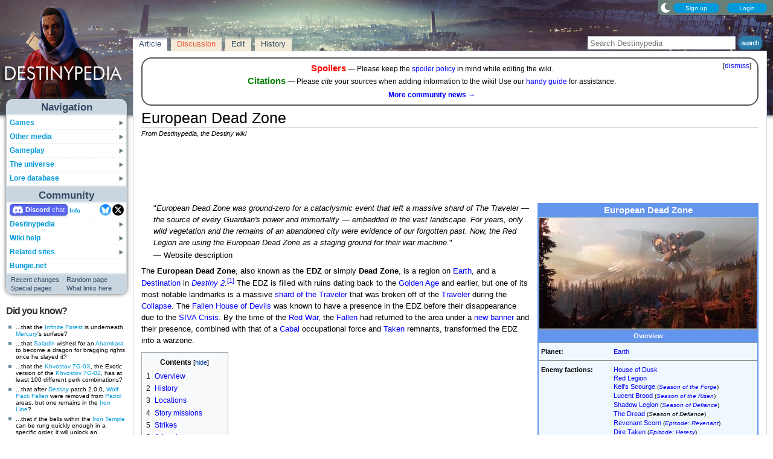

--- FILE ---
content_type: text/html; charset=UTF-8
request_url: https://www.destinypedia.com/European_Dead_Zone
body_size: 21699
content:
<!DOCTYPE html>
<html class="client-nojs" lang="en" dir="ltr">
<head>
<meta charset="UTF-8"/>
<title>European Dead Zone - Destinypedia, the Destiny wiki</title>
<script>document.documentElement.className="client-js";RLCONF={"wgBreakFrames":false,"wgSeparatorTransformTable":["",""],"wgDigitTransformTable":["",""],"wgDefaultDateFormat":"mdy","wgMonthNames":["","January","February","March","April","May","June","July","August","September","October","November","December"],"wgRequestId":"0b7ed0dea1a6fcb2e6fe6d9b","wgCSPNonce":false,"wgCanonicalNamespace":"","wgCanonicalSpecialPageName":false,"wgNamespaceNumber":0,"wgPageName":"European_Dead_Zone","wgTitle":"European Dead Zone","wgCurRevisionId":373200,"wgRevisionId":373200,"wgArticleId":691,"wgIsArticle":true,"wgIsRedirect":false,"wgAction":"view","wgUserName":null,"wgUserGroups":["*"],"wgCategories":["Golden Age","Earth","Locations","Destinations","European Dead Zone"],"wgPageContentLanguage":"en","wgPageContentModel":"wikitext","wgRelevantPageName":"European_Dead_Zone","wgRelevantArticleId":691,"wgIsProbablyEditable":true,"wgRelevantPageIsProbablyEditable":true,"wgRestrictionEdit":[],"wgRestrictionMove":[],"wgMFDisplayWikibaseDescriptions":{"search":false,"nearby":false,"watchlist":false,"tagline":false},"wgMediaViewerOnClick":true,"wgMediaViewerEnabledByDefault":false,"wgPopupsFlags":4,"wgSiteNoticeId":"1.7"};
RLSTATE={"ext.gadget.StaffHighlights":"ready","ext.gadget.ResponsiveStyle":"ready","ext.gadget.MainPageStyle":"ready","ext.gadget.NavboxStyle":"ready","ext.gadget.GlobalStyle":"ready","ext.gadget.Wallpapers":"ready","site.styles":"ready","user.styles":"ready","user":"ready","user.options":"loading","ext.dismissableSiteNotice.styles":"ready","ext.cite.styles":"ready","mediawiki.page.gallery.styles":"ready","skins.nimbus":"ready","jquery.makeCollapsible.styles":"ready"};RLPAGEMODULES=["ext.dismissableSiteNotice","ext.cite.ux-enhancements","site","mediawiki.page.ready","jquery.makeCollapsible","mediawiki.toc","mmv.head","mmv.bootstrap.autostart","ext.gadget.GlobalScript","ext.gadget.Countdown","ext.gadget.VideoResizer","ext.gadget.ExplainTooltips","ext.gadget.RecentChangesRefresh","ext.gadget.DarkToggle","ext.gadget.TabSystem","ext.popups","skins.nimbus.menu"];</script>
<script>(RLQ=window.RLQ||[]).push(function(){mw.loader.implement("user.options@12s5i",function($,jQuery,require,module){mw.user.tokens.set({"patrolToken":"+\\","watchToken":"+\\","csrfToken":"+\\"});});});</script>
<link rel="stylesheet" href="/load.php?lang=en&amp;modules=ext.cite.styles%7Cext.dismissableSiteNotice.styles%7Cjquery.makeCollapsible.styles%7Cmediawiki.page.gallery.styles%7Cskins.nimbus&amp;only=styles&amp;skin=nimbus"/>
<script async="" src="/load.php?lang=en&amp;modules=startup&amp;only=scripts&amp;raw=1&amp;skin=nimbus"></script>
<meta name="ResourceLoaderDynamicStyles" content=""/>
<link rel="stylesheet" href="/load.php?lang=en&amp;modules=ext.gadget.GlobalStyle%2CMainPageStyle%2CNavboxStyle%2CResponsiveStyle%2CStaffHighlights%2CWallpapers&amp;only=styles&amp;skin=nimbus"/>
<link rel="stylesheet" href="/load.php?lang=en&amp;modules=site.styles&amp;only=styles&amp;skin=nimbus"/>
<meta name="generator" content="MediaWiki 1.39.17"/>
<meta name="format-detection" content="telephone=no"/>
<meta name="theme-color" content="#5C7287"/>
<meta property="og:image" content="https://destiny.wiki.gallery/images/a/a2/Dead_Zone_Thumb.jpg"/>
<meta name="description" content="The European Dead Zone, also known as the EDZ or simply Dead Zone, is a region on Earth, and a Destination in Destiny 2. The EDZ is filled with ruins dating back to the Golden Age and earlier, but one of its most notable landmarks is a massive shard..."/>
<meta name="twitter:site" content="@Destinypedia"/>
<meta name="twitter:card" content="summary_large_image"/>
<meta name="viewport" content="width=1000"/>
<link rel="alternate" type="application/x-wiki" title="Edit" href="/European_Dead_Zone?action=edit"/>
<link rel="apple-touch-icon" href="https://destiny.wiki.gallery/images/apple-touch-icon.png"/>
<link rel="icon" href="https://destiny.wiki.gallery/favicon.ico"/>
<link rel="search" type="application/opensearchdescription+xml" href="/opensearch_desc.php" title="Destinypedia"/>
<link rel="EditURI" type="application/rsd+xml" href="https://www.destinypedia.com/api.php?action=rsd"/>
<link rel="license" href="https://creativecommons.org/licenses/by-sa/3.0/"/>
<link rel="alternate" type="application/atom+xml" title="Destinypedia Atom feed" href="/index.php?title=Special:RecentChanges&amp;feed=atom"/>
<link rel="canonical" href="https://www.destinypedia.com/European_Dead_Zone"/>
<link rel="stylesheet" href="https://wiki.gallery/1_39/css/global.css">
<link rel="stylesheet" href="https://wiki.gallery/1_39/css/desktop.css">
<link rel="stylesheet" href="https://wiki.gallery/1_39/css/nimbus.css">
<style type="text/css">
@import url(https://wiki.gallery/1_39/css/dark/all.css) (prefers-color-scheme: dark);
@import url(https://wiki.gallery/1_39/css/dark/bungie.css) (prefers-color-scheme: dark);
@import url(/MediaWiki:Dark.css?action=raw&ctype=text/css) (prefers-color-scheme: dark);
@import url(https://wiki.gallery/1_39/css/dark/nimbus.css) (prefers-color-scheme: dark);
@import url(/MediaWiki:DarkNimbus.css?action=raw&ctype=text/css) (prefers-color-scheme: dark);
</style>
<style type="text/css">.mediawiki .mw-dismissable-notice { display: block; }</style>
<link rel="preconnect" href="https://a.pub.network/" crossorigin />
<link rel="preconnect" href="https://b.pub.network/" crossorigin />
<link rel="preconnect" href="https://c.pub.network/" crossorigin />
<link rel="preconnect" href="https://d.pub.network/" crossorigin />
<link rel="preconnect" href="https://c.amazon-adsystem.com" crossorigin />
<link rel="preconnect" href="https://s.amazon-adsystem.com" crossorigin />
<link rel="preconnect" href="https://btloader.com/" crossorigin />
<link rel="preconnect" href="https://api.btloader.com/" crossorigin />
<link rel="preconnect" href="https://confiant-integrations.global.ssl.fastly.net" crossorigin />
<!-- Global site tag (gtag.js) - Google Analytics -->
<script async src="https://www.googletagmanager.com/gtag/js?id=G-HZ5355CZ4H"></script>
<script>
  window.dataLayer = window.dataLayer || [];
  function gtag(){dataLayer.push(arguments);}
  gtag('js', new Date());

  gtag('config', 'G-HZ5355CZ4H');
</script>
<!-- InMobi Choice. Consent Manager Tag v3.0 (for TCF 2.2) -->
<script type="text/javascript" async=true>
(function() {
  var host = 'www.destinypedia.com';
  var element = document.createElement('script');
  var firstScript = document.getElementsByTagName('script')[0];
  var url = 'https://cmp.inmobi.com'
    .concat('/choice/', 'v0NnnH1M4W081', '/', host, '/choice.js?tag_version=V3');
  var uspTries = 0;
  var uspTriesLimit = 3;
  element.async = true;
  element.type = 'text/javascript';
  element.src = url;

  firstScript.parentNode.insertBefore(element, firstScript);

  function makeStub() {
    var TCF_LOCATOR_NAME = '__tcfapiLocator';
    var queue = [];
    var win = window;
    var cmpFrame;

    function addFrame() {
      var doc = win.document;
      var otherCMP = !!(win.frames[TCF_LOCATOR_NAME]);

      if (!otherCMP) {
        if (doc.body) {
          var iframe = doc.createElement('iframe');

          iframe.style.cssText = 'display:none';
          iframe.name = TCF_LOCATOR_NAME;
          doc.body.appendChild(iframe);
        } else {
          setTimeout(addFrame, 5);
        }
      }
      return !otherCMP;
    }

    function tcfAPIHandler() {
      var gdprApplies;
      var args = arguments;

      if (!args.length) {
        return queue;
      } else if (args[0] === 'setGdprApplies') {
        if (
          args.length > 3 &&
          args[2] === 2 &&
          typeof args[3] === 'boolean'
        ) {
          gdprApplies = args[3];
          if (typeof args[2] === 'function') {
            args[2]('set', true);
          }
        }
      } else if (args[0] === 'ping') {
        var retr = {
          gdprApplies: gdprApplies,
          cmpLoaded: false,
          cmpStatus: 'stub'
        };

        if (typeof args[2] === 'function') {
          args[2](retr);
        }
      } else {
        if(args[0] === 'init' && typeof args[3] === 'object') {
          args[3] = Object.assign(args[3], { tag_version: 'V3' });
        }
        queue.push(args);
      }
    }

    function postMessageEventHandler(event) {
      var msgIsString = typeof event.data === 'string';
      var json = {};

      try {
        if (msgIsString) {
          json = JSON.parse(event.data);
        } else {
          json = event.data;
        }
      } catch (ignore) {}

      var payload = json.__tcfapiCall;

      if (payload) {
        window.__tcfapi(
          payload.command,
          payload.version,
          function(retValue, success) {
            var returnMsg = {
              __tcfapiReturn: {
                returnValue: retValue,
                success: success,
                callId: payload.callId
              }
            };
            if (msgIsString) {
              returnMsg = JSON.stringify(returnMsg);
            }
            if (event && event.source && event.source.postMessage) {
              event.source.postMessage(returnMsg, '*');
            }
          },
          payload.parameter
        );
      }
    }

    while (win) {
      try {
        if (win.frames[TCF_LOCATOR_NAME]) {
          cmpFrame = win;
          break;
        }
      } catch (ignore) {}

      if (win === window.top) {
        break;
      }
      win = win.parent;
    }
    if (!cmpFrame) {
      addFrame();
      win.__tcfapi = tcfAPIHandler;
      win.addEventListener('message', postMessageEventHandler, false);
    }
  };

  makeStub();

  var uspStubFunction = function() {
    var arg = arguments;
    if (typeof window.__uspapi !== uspStubFunction) {
      setTimeout(function() {
        if (typeof window.__uspapi !== 'undefined') {
          window.__uspapi.apply(window.__uspapi, arg);
        }
      }, 500);
    }
  };

  var checkIfUspIsReady = function() {
    uspTries++;
    if (window.__uspapi === uspStubFunction && uspTries < uspTriesLimit) {
      console.warn('USP is not accessible');
    } else {
      clearInterval(uspInterval);
    }
  };

  if (typeof window.__uspapi === 'undefined') {
    window.__uspapi = uspStubFunction;
    var uspInterval = setInterval(checkIfUspIsReady, 6000);
  }
})();
</script>
<!-- End InMobi Choice. Consent Manager Tag v3.0 (for TCF 2.2) -->
<script data-cfasync="false" type="text/javascript">
  var freestar = freestar || {};
  freestar.queue = freestar.queue || [];
  freestar.config = freestar.config || {};
  freestar.config.disabledProducts = {
    googleInterstitial: true,
    videoAdhesion: true,
    video: true,
  };
  freestar.config.enabled_slots = [];
  freestar.initCallback = function () { (freestar.config.enabled_slots.length === 0) ? freestar.initCallbackCalled = false : freestar.newAdSlots(freestar.config.enabled_slots) }
</script>
<script src="https://a.pub.network/destinypedia-com/pubfig.min.js" data-cfasync="false" async></script>
<link rel="stylesheet" href="https://wiki.gallery/1_39/css/freestar/ads.css">
<link rel="stylesheet" href="https://wiki.gallery/1_39/css/freestar/dark.css">
<link rel="stylesheet" href="https://wiki.gallery/1_39/css/freestar/sticky.css">
<meta property="og:title" content="European Dead Zone"/>
<meta property="og:site_name" content="Destinypedia"/>
<meta property="og:url" content="https://www.destinypedia.com/European_Dead_Zone"/>
<meta property="og:description" content="The European Dead Zone, also known as the EDZ or simply Dead Zone, is a region on Earth, and a Destination in Destiny 2. The EDZ is filled with ruins dating back to the Golden Age and earlier, but one of its most notable landmarks is a massive shard..."/>
<meta property="article:modified_time" content="2026-01-11T01:56:38Z"/>
<meta property="article:published_time" content="2026-01-11T01:56:38Z"/>
<script type="application/ld+json">{"@context":"http:\/\/schema.org","@type":"Article","name":"European Dead Zone - Destinypedia, the Destiny wiki","headline":"European Dead Zone - Destinypedia, the Destiny wiki","mainEntityOfPage":"European Dead Zone","identifier":"https:\/\/www.destinypedia.com\/European_Dead_Zone","url":"https:\/\/www.destinypedia.com\/European_Dead_Zone","description":"The European Dead Zone, also known as the EDZ or simply Dead Zone, is a region on Earth, and a Destination in Destiny 2. The EDZ is filled with ruins dating back to the Golden Age and earlier, but one of its most notable landmarks is a massive shard...","dateModified":"2026-01-11T01:56:38Z","datePublished":"2026-01-11T01:56:38Z","image":{"@type":"ImageObject"},"author":{"@type":"Organization","name":"Destinypedia","url":"https:\/\/www.destinypedia.com","logo":{"@type":"ImageObject","caption":"Destinypedia"}},"publisher":{"@type":"Organization","name":"Destinypedia","url":"https:\/\/www.destinypedia.com","logo":{"@type":"ImageObject","caption":"Destinypedia"}},"potentialAction":{"@type":"SearchAction","target":"https:\/\/www.destinypedia.com\/index.php?title=Special:Search&search={search_term}","query-input":"required name=search_term"}}</script>
</head>
<body class="mw-1_39 porple destinypedia desktop rootpage ns-content anon newbie syntax-highlight bungie light sitenotice-shown mediawiki ltr sitedir-ltr mw-hide-empty-elt ns-0 ns-subject mw-editable page-European_Dead_Zone rootpage-European_Dead_Zone skin-nimbus action-view"><div id="container">
	<div id="search-top">
		<form action="/index.php" id="searchform">
			<input id="searchInput" type="text" title="Search Destinypedia" class="search-field" name="search" placeholder="Search Destinypedia" />
			<input type="image" title="Search the pages for this text" src="//destiny.wiki.gallery/images/search.png" class="search-button" alt="search" />
		</form>
	</div>
	<header id="header" class="noprint">
				<div id="wiki-login">
<a class="mw-skin-nimbus-button positive-button" href="https://www.destinypedia.com/Special:CreateAccount" rel="nofollow"><span>Sign up</span></a>
		<a class="mw-skin-nimbus-button positive-button" href="https://www.destinypedia.com/Special:UserLogin" id="nimbusLoginButton"><span>Login</span></a>		</div><!-- #wiki-login -->
	</header><!-- #header -->
	<div id="site-header" class="noprint">
		<div id="site-logo">
			<a href="https://www.destinypedia.com/" title="Visit the main page" accesskey="" rel="nofollow">
			</a>
		</div>
	</div>
	<aside id="side-bar" class="noprint">
		<div id="navigation">
			<div id="navigation-title">Navigation</div>
			<div class="sub-menu-container" id="menu">
				<div class="menu-item" id="menu-item_01">
					<a id="a-menu-item_01" href="/Category:Games">Games<img src="https://wiki.gallery/1_39/skins/Nimbus/nimbus/right_arrow.gif" alt="" class="sub-menu-button" /></a><div class="sub-menu-container" id="menu_01"><div class="sub-menu" id="sub-menu_01" style="display:none;">
				<div class="sub-menu-item" id="sub-menu-item_01_01">
					<a id="a-sub-menu-item_01_01" href="/Destiny">Destiny<img src="https://wiki.gallery/1_39/skins/Nimbus/nimbus/right_arrow.gif" alt="" class="sub-menu-button" /></a><div class="sub-menu-container" id="menu_01_01"><div class="sub-menu" id="sub-menu_01_01" style="display:none;">
				<div class="sub-menu-item" id="sub-menu-item_01_01_01">
					<a id="a-sub-menu-item_01_01_01" href="/The_Dark_Below">The Dark Below</a></div>
				<div class="sub-menu-item" id="sub-menu-item_01_01_02">
					<a id="a-sub-menu-item_01_01_02" href="/House_of_Wolves_(expansion)">House of Wolves</a></div>
				<div class="sub-menu-item" id="sub-menu-item_01_01_03">
					<a id="a-sub-menu-item_01_01_03" href="/The_Taken_King">The Taken King</a></div>
				<div class="sub-menu-item border-fix" id="sub-menu-item_01_01_04">
					<a id="a-sub-menu-item_01_01_04" href="/Rise_of_Iron">Rise of Iron</a></div></div></div>
</div>
				<div class="sub-menu-item" id="sub-menu-item_01_02">
					<a id="a-sub-menu-item_01_02" href="/Destiny_2">Destiny 2<img src="https://wiki.gallery/1_39/skins/Nimbus/nimbus/right_arrow.gif" alt="" class="sub-menu-button" /></a><div class="sub-menu-container" id="menu_01_02"><div class="sub-menu" id="sub-menu_01_02" style="display:none;">
				<div class="sub-menu-item" id="sub-menu-item_01_02_01">
					<a id="a-sub-menu-item_01_02_01" href="/Curse_of_Osiris">Curse of Osiris</a></div>
				<div class="sub-menu-item" id="sub-menu-item_01_02_02">
					<a id="a-sub-menu-item_01_02_02" href="/Warmind_(expansion)">Warmind</a></div>
				<div class="sub-menu-item" id="sub-menu-item_01_02_03">
					<a id="a-sub-menu-item_01_02_03" href="/Forsaken">Forsaken</a></div>
				<div class="sub-menu-item" id="sub-menu-item_01_02_04">
					<a id="a-sub-menu-item_01_02_04" href="/Shadowkeep">Shadowkeep</a></div>
				<div class="sub-menu-item" id="sub-menu-item_01_02_05">
					<a id="a-sub-menu-item_01_02_05" href="/Beyond_Light">Beyond Light</a></div>
				<div class="sub-menu-item" id="sub-menu-item_01_02_06">
					<a id="a-sub-menu-item_01_02_06" href="/The_Witch_Queen">The Witch Queen</a></div>
				<div class="sub-menu-item" id="sub-menu-item_01_02_07">
					<a id="a-sub-menu-item_01_02_07" href="/Lightfall">Lightfall</a></div>
				<div class="sub-menu-item" id="sub-menu-item_01_02_08">
					<a id="a-sub-menu-item_01_02_08" href="/The_Final_Shape">The Final Shape</a></div>
				<div class="sub-menu-item" id="sub-menu-item_01_02_09">
					<a id="a-sub-menu-item_01_02_09" href="/The_Edge_of_Fate">The Edge of Fate</a></div>
				<div class="sub-menu-item border-fix" id="sub-menu-item_01_02_010">
					<a id="a-sub-menu-item_01_02_010" href="/Renegades">Renegades</a></div></div></div>
</div>
				<div class="sub-menu-item border-fix" id="sub-menu-item_01_03">
					<a id="a-sub-menu-item_01_03" href="/Destiny:_Rising">Destiny: Rising</a></div></div></div>
</div>
				<div class="menu-item" id="menu-item_02">
					<a id="a-menu-item_02" href="/Category:Products">Other media<img src="https://wiki.gallery/1_39/skins/Nimbus/nimbus/right_arrow.gif" alt="" class="sub-menu-button" /></a><div class="sub-menu-container" id="menu_02"><div class="sub-menu" id="sub-menu_02" style="display:none;">
				<div class="sub-menu-item" id="sub-menu-item_02_01">
					<a id="a-sub-menu-item_02_01" href="/Category:Books">Books<img src="https://wiki.gallery/1_39/skins/Nimbus/nimbus/right_arrow.gif" alt="" class="sub-menu-button" /></a><div class="sub-menu-container" id="menu_02_01"><div class="sub-menu" id="sub-menu_02_01" style="display:none;">
				<div class="sub-menu-item" id="sub-menu-item_02_01_01">
					<a id="a-sub-menu-item_02_01_01" href="/Destiny_Grimoire_Anthology">Grimoire Anthology</a></div>
				<div class="sub-menu-item" id="sub-menu-item_02_01_02">
					<a id="a-sub-menu-item_02_01_02" href="/Category:Collector%27s_edition_books">Collector&#039;s edition books</a></div>
				<div class="sub-menu-item" id="sub-menu-item_02_01_03">
					<a id="a-sub-menu-item_02_01_03" href="/Category:Art_books">Art books</a></div>
				<div class="sub-menu-item" id="sub-menu-item_02_01_04">
					<a id="a-sub-menu-item_02_01_04" href="/Destiny_Strategy_Guide">Strategy guide</a></div>
				<div class="sub-menu-item border-fix" id="sub-menu-item_02_01_05">
					<a id="a-sub-menu-item_02_01_05" href="/D_is_for_Destiny">D is for Destiny</a></div></div></div>
</div>
				<div class="sub-menu-item" id="sub-menu-item_02_02">
					<a id="a-sub-menu-item_02_02" href="/Category:Soundtracks">Soundtracks<img src="https://wiki.gallery/1_39/skins/Nimbus/nimbus/right_arrow.gif" alt="" class="sub-menu-button" /></a><div class="sub-menu-container" id="menu_02_02"><div class="sub-menu" id="sub-menu_02_02" style="display:none;">
				<div class="sub-menu-item" id="sub-menu-item_02_02_01">
					<a id="a-sub-menu-item_02_02_01" href="/Destiny_Original_Soundtrack">Destiny</a></div>
				<div class="sub-menu-item" id="sub-menu-item_02_02_02">
					<a id="a-sub-menu-item_02_02_02" href="/Destiny:_The_Taken_King_Original_Soundtrack">The Taken King</a></div>
				<div class="sub-menu-item" id="sub-menu-item_02_02_03">
					<a id="a-sub-menu-item_02_02_03" href="/Destiny_2_Original_Soundtrack">Destiny 2</a></div>
				<div class="sub-menu-item border-fix" id="sub-menu-item_02_02_04">
					<a id="a-sub-menu-item_02_02_04" href="/Destiny_2:_Beyond_Light_Original_Soundtrack">Beyond Light</a></div></div></div>
</div>
				<div class="sub-menu-item" id="sub-menu-item_02_03">
					<a id="a-sub-menu-item_02_03" href="/Destiny_trading_cards">Trading cards</a></div>
				<div class="sub-menu-item border-fix" id="sub-menu-item_02_04">
					<a id="a-sub-menu-item_02_04" href="/Destiny_merchandise">Merchandise</a></div></div></div>
</div>
				<div class="menu-item" id="menu-item_03">
					<a id="a-menu-item_03" href="/Category:Gameplay_mechanics">Gameplay<img src="https://wiki.gallery/1_39/skins/Nimbus/nimbus/right_arrow.gif" alt="" class="sub-menu-button" /></a><div class="sub-menu-container" id="menu_03"><div class="sub-menu" id="sub-menu_03" style="display:none;">
				<div class="sub-menu-item" id="sub-menu-item_03_01">
					<a id="a-sub-menu-item_03_01" href="/Category:Classes">Classes<img src="https://wiki.gallery/1_39/skins/Nimbus/nimbus/right_arrow.gif" alt="" class="sub-menu-button" /></a><div class="sub-menu-container" id="menu_03_01"><div class="sub-menu" id="sub-menu_03_01" style="display:none;">
				<div class="sub-menu-item" id="sub-menu-item_03_01_01">
					<a id="a-sub-menu-item_03_01_01" href="/Hunter">Hunter</a></div>
				<div class="sub-menu-item" id="sub-menu-item_03_01_02">
					<a id="a-sub-menu-item_03_01_02" href="/Titan_(class)">Titan</a></div>
				<div class="sub-menu-item border-fix" id="sub-menu-item_03_01_03">
					<a id="a-sub-menu-item_03_01_03" href="/Warlock">Warlock</a></div></div></div>
</div>
				<div class="sub-menu-item" id="sub-menu-item_03_02">
					<a id="a-sub-menu-item_03_02" href="/Category:Activities">Activities<img src="https://wiki.gallery/1_39/skins/Nimbus/nimbus/right_arrow.gif" alt="" class="sub-menu-button" /></a><div class="sub-menu-container" id="menu_03_02"><div class="sub-menu" id="sub-menu_03_02" style="display:none;">
				<div class="sub-menu-item" id="sub-menu-item_03_02_01">
					<a id="a-sub-menu-item_03_02_01" href="/Story">Story</a></div>
				<div class="sub-menu-item" id="sub-menu-item_03_02_02">
					<a id="a-sub-menu-item_03_02_02" href="/Crucible">Crucible</a></div>
				<div class="sub-menu-item" id="sub-menu-item_03_02_03">
					<a id="a-sub-menu-item_03_02_03" href="/Gambit">Gambit</a></div>
				<div class="sub-menu-item" id="sub-menu-item_03_02_04">
					<a id="a-sub-menu-item_03_02_04" href="/Patrol">Patrol</a></div>
				<div class="sub-menu-item" id="sub-menu-item_03_02_05">
					<a id="a-sub-menu-item_03_02_05" href="/Adventure">Adventure</a></div>
				<div class="sub-menu-item" id="sub-menu-item_03_02_06">
					<a id="a-sub-menu-item_03_02_06" href="/Lost_Sector">Lost Sector</a></div>
				<div class="sub-menu-item" id="sub-menu-item_03_02_07">
					<a id="a-sub-menu-item_03_02_07" href="/Strike">Strike</a></div>
				<div class="sub-menu-item" id="sub-menu-item_03_02_08">
					<a id="a-sub-menu-item_03_02_08" href="/Raid">Raid</a></div>
				<div class="sub-menu-item" id="sub-menu-item_03_02_09">
					<a id="a-sub-menu-item_03_02_09" href="/Arena">Arena</a></div>
				<div class="sub-menu-item" id="sub-menu-item_03_02_010">
					<a id="a-sub-menu-item_03_02_010" href="/Dungeon">Dungeon</a></div>
				<div class="sub-menu-item" id="sub-menu-item_03_02_011">
					<a id="a-sub-menu-item_03_02_011" href="/Flashpoint">Flashpoint</a></div>
				<div class="sub-menu-item" id="sub-menu-item_03_02_012">
					<a id="a-sub-menu-item_03_02_012" href="/Challenge">Challenge</a></div>
				<div class="sub-menu-item" id="sub-menu-item_03_02_013">
					<a id="a-sub-menu-item_03_02_013" href="/Bounty">Bounty</a></div>
				<div class="sub-menu-item" id="sub-menu-item_03_02_014">
					<a id="a-sub-menu-item_03_02_014" href="/Public_Event">Public Event</a></div>
				<div class="sub-menu-item" id="sub-menu-item_03_02_015">
					<a id="a-sub-menu-item_03_02_015" href="/World_Event">World Event</a></div>
				<div class="sub-menu-item border-fix" id="sub-menu-item_03_02_016">
					<a id="a-sub-menu-item_03_02_016" href="/Event">Other events</a></div></div></div>
</div>
				<div class="sub-menu-item" id="sub-menu-item_03_03">
					<a id="a-sub-menu-item_03_03" href="/Category:Gear">Gear<img src="https://wiki.gallery/1_39/skins/Nimbus/nimbus/right_arrow.gif" alt="" class="sub-menu-button" /></a><div class="sub-menu-container" id="menu_03_03"><div class="sub-menu" id="sub-menu_03_03" style="display:none;">
				<div class="sub-menu-item" id="sub-menu-item_03_03_01">
					<a id="a-sub-menu-item_03_03_01" href="/Weapon">Weapons</a></div>
				<div class="sub-menu-item" id="sub-menu-item_03_03_02">
					<a id="a-sub-menu-item_03_03_02" href="/Armor">Armor</a></div>
				<div class="sub-menu-item" id="sub-menu-item_03_03_03">
					<a id="a-sub-menu-item_03_03_03" href="/Vehicle">Vehicles</a></div>
				<div class="sub-menu-item" id="sub-menu-item_03_03_04">
					<a id="a-sub-menu-item_03_03_04" href="/Ghost_shell">Ghost shells</a></div>
				<div class="sub-menu-item" id="sub-menu-item_03_03_05">
					<a id="a-sub-menu-item_03_03_05" href="/Shader">Shaders</a></div>
				<div class="sub-menu-item" id="sub-menu-item_03_03_06">
					<a id="a-sub-menu-item_03_03_06" href="/Emblem">Emblems</a></div>
				<div class="sub-menu-item" id="sub-menu-item_03_03_07">
					<a id="a-sub-menu-item_03_03_07" href="/Emote">Emotes</a></div>
				<div class="sub-menu-item border-fix" id="sub-menu-item_03_03_08">
					<a id="a-sub-menu-item_03_03_08" href="/Artifact">Artifacts</a></div></div></div>
</div>
				<div class="sub-menu-item border-fix" id="sub-menu-item_03_04">
					<a id="a-sub-menu-item_03_04" href="/Loot">Loot</a></div></div></div>
</div>
				<div class="menu-item" id="menu-item_04">
					<a id="a-menu-item_04" href="/Category:Destiny_universe">The universe<img src="https://wiki.gallery/1_39/skins/Nimbus/nimbus/right_arrow.gif" alt="" class="sub-menu-button" /></a><div class="sub-menu-container" id="menu_04"><div class="sub-menu" id="sub-menu_04" style="display:none;">
				<div class="sub-menu-item" id="sub-menu-item_04_01">
					<a id="a-sub-menu-item_04_01" href="/Guardian">Guardians</a></div>
				<div class="sub-menu-item" id="sub-menu-item_04_02">
					<a id="a-sub-menu-item_04_02" href="/Category:Characters">Characters<img src="https://wiki.gallery/1_39/skins/Nimbus/nimbus/right_arrow.gif" alt="" class="sub-menu-button" /></a><div class="sub-menu-container" id="menu_04_02"><div class="sub-menu" id="sub-menu_04_02" style="display:none;">
				<div class="sub-menu-item" id="sub-menu-item_04_02_01">
					<a id="a-sub-menu-item_04_02_01" href="/The_Guardian">The Guardian</a></div>
				<div class="sub-menu-item" id="sub-menu-item_04_02_02">
					<a id="a-sub-menu-item_04_02_02" href="/The_Ghost">The Ghost</a></div>
				<div class="sub-menu-item" id="sub-menu-item_04_02_03">
					<a id="a-sub-menu-item_04_02_03" href="/Zavala">Commander Zavala</a></div>
				<div class="sub-menu-item" id="sub-menu-item_04_02_04">
					<a id="a-sub-menu-item_04_02_04" href="/Cayde-6">Cayde-6</a></div>
				<div class="sub-menu-item" id="sub-menu-item_04_02_05">
					<a id="a-sub-menu-item_04_02_05" href="/Ikora_Rey">Ikora Rey</a></div>
				<div class="sub-menu-item" id="sub-menu-item_04_02_06">
					<a id="a-sub-menu-item_04_02_06" href="/Speaker">The Speaker</a></div>
				<div class="sub-menu-item" id="sub-menu-item_04_02_07">
					<a id="a-sub-menu-item_04_02_07" href="/Osiris">Osiris</a></div>
				<div class="sub-menu-item" id="sub-menu-item_04_02_08">
					<a id="a-sub-menu-item_04_02_08" href="/Eris_Morn">Eris Morn</a></div>
				<div class="sub-menu-item" id="sub-menu-item_04_02_09">
					<a id="a-sub-menu-item_04_02_09" href="/Saladin_Forge">Lord Saladin</a></div>
				<div class="sub-menu-item" id="sub-menu-item_04_02_010">
					<a id="a-sub-menu-item_04_02_010" href="/Suraya_Hawthorne">Suraya Hawthorne</a></div>
				<div class="sub-menu-item" id="sub-menu-item_04_02_011">
					<a id="a-sub-menu-item_04_02_011" href="/Devrim_Kay">Devrim Kay VIII</a></div>
				<div class="sub-menu-item" id="sub-menu-item_04_02_012">
					<a id="a-sub-menu-item_04_02_012" href="/Sloane">Deputy Commander Sloane</a></div>
				<div class="sub-menu-item" id="sub-menu-item_04_02_013">
					<a id="a-sub-menu-item_04_02_013" href="/Failsafe">Failsafe</a></div>
				<div class="sub-menu-item" id="sub-menu-item_04_02_014">
					<a id="a-sub-menu-item_04_02_014" href="/Asher_Mir">Asher Mir</a></div>
				<div class="sub-menu-item" id="sub-menu-item_04_02_015">
					<a id="a-sub-menu-item_04_02_015" href="/Mara_Sov">Mara Sov</a></div>
				<div class="sub-menu-item" id="sub-menu-item_04_02_016">
					<a id="a-sub-menu-item_04_02_016" href="/Uldren_Sov">Uldren Sov</a></div>
				<div class="sub-menu-item" id="sub-menu-item_04_02_017">
					<a id="a-sub-menu-item_04_02_017" href="/Petra_Venj">Petra Venj</a></div>
				<div class="sub-menu-item" id="sub-menu-item_04_02_018">
					<a id="a-sub-menu-item_04_02_018" href="/X%C3%BBr,_Agent_of_the_Nine">Xûr</a></div>
				<div class="sub-menu-item border-fix" id="sub-menu-item_04_02_019">
					<a id="a-sub-menu-item_04_02_019" href="/Dominus_Ghaul">Dominus Ghaul</a></div></div></div>
</div>
				<div class="sub-menu-item" id="sub-menu-item_04_03">
					<a id="a-sub-menu-item_04_03" href="/Category:Species">Species<img src="https://wiki.gallery/1_39/skins/Nimbus/nimbus/right_arrow.gif" alt="" class="sub-menu-button" /></a><div class="sub-menu-container" id="menu_04_03"><div class="sub-menu" id="sub-menu_04_03" style="display:none;">
				<div class="sub-menu-item" id="sub-menu-item_04_03_01">
					<a id="a-sub-menu-item_04_03_01" href="/Awoken">Awoken</a></div>
				<div class="sub-menu-item" id="sub-menu-item_04_03_02">
					<a id="a-sub-menu-item_04_03_02" href="/Cabal">Cabal</a></div>
				<div class="sub-menu-item" id="sub-menu-item_04_03_03">
					<a id="a-sub-menu-item_04_03_03" href="/Exo">Exos</a></div>
				<div class="sub-menu-item" id="sub-menu-item_04_03_04">
					<a id="a-sub-menu-item_04_03_04" href="/Fallen">Fallen</a></div>
				<div class="sub-menu-item" id="sub-menu-item_04_03_05">
					<a id="a-sub-menu-item_04_03_05" href="/Hive">Hive</a></div>
				<div class="sub-menu-item" id="sub-menu-item_04_03_06">
					<a id="a-sub-menu-item_04_03_06" href="/Human">Humans</a></div>
				<div class="sub-menu-item" id="sub-menu-item_04_03_07">
					<a id="a-sub-menu-item_04_03_07" href="/Taken">Taken</a></div>
				<div class="sub-menu-item border-fix" id="sub-menu-item_04_03_08">
					<a id="a-sub-menu-item_04_03_08" href="/Vex">Vex</a></div></div></div>
</div>
				<div class="sub-menu-item" id="sub-menu-item_04_04">
					<a id="a-sub-menu-item_04_04" href="/Category:Factions">Factions<img src="https://wiki.gallery/1_39/skins/Nimbus/nimbus/right_arrow.gif" alt="" class="sub-menu-button" /></a><div class="sub-menu-container" id="menu_04_04"><div class="sub-menu" id="sub-menu_04_04" style="display:none;">
				<div class="sub-menu-item" id="sub-menu-item_04_04_01">
					<a id="a-sub-menu-item_04_04_01" href="/Dead_Orbit">Dead Orbit</a></div>
				<div class="sub-menu-item" id="sub-menu-item_04_04_02">
					<a id="a-sub-menu-item_04_04_02" href="/Future_War_Cult">Future War Cult</a></div>
				<div class="sub-menu-item" id="sub-menu-item_04_04_03">
					<a id="a-sub-menu-item_04_04_03" href="/New_Monarchy">New Monarchy</a></div>
				<div class="sub-menu-item" id="sub-menu-item_04_04_04">
					<a id="a-sub-menu-item_04_04_04" href="/Concordat">Concordat</a></div>
				<div class="sub-menu-item" id="sub-menu-item_04_04_05">
					<a id="a-sub-menu-item_04_04_05" href="/Symmetry">Symmetry</a></div>
				<div class="sub-menu-item border-fix" id="sub-menu-item_04_04_06">
					<a id="a-sub-menu-item_04_04_06" href="/Iron_Lords">Iron Lords</a></div></div></div>
</div>
				<div class="sub-menu-item" id="sub-menu-item_04_05">
					<a id="a-sub-menu-item_04_05" href="/Sol_System">Worlds<img src="https://wiki.gallery/1_39/skins/Nimbus/nimbus/right_arrow.gif" alt="" class="sub-menu-button" /></a><div class="sub-menu-container" id="menu_04_05"><div class="sub-menu" id="sub-menu_04_05" style="display:none;">
				<div class="sub-menu-item" id="sub-menu-item_04_05_01">
					<a id="a-sub-menu-item_04_05_01" href="/Mercury">Mercury</a></div>
				<div class="sub-menu-item" id="sub-menu-item_04_05_02">
					<a id="a-sub-menu-item_04_05_02" href="/Venus">Venus</a></div>
				<div class="sub-menu-item" id="sub-menu-item_04_05_03">
					<a id="a-sub-menu-item_04_05_03" href="/Earth">Earth</a></div>
				<div class="sub-menu-item" id="sub-menu-item_04_05_04">
					<a id="a-sub-menu-item_04_05_04" href="/Moon">The Moon</a></div>
				<div class="sub-menu-item" id="sub-menu-item_04_05_05">
					<a id="a-sub-menu-item_04_05_05" href="/Mars">Mars</a></div>
				<div class="sub-menu-item" id="sub-menu-item_04_05_06">
					<a id="a-sub-menu-item_04_05_06" href="/Phobos">Phobos</a></div>
				<div class="sub-menu-item" id="sub-menu-item_04_05_07">
					<a id="a-sub-menu-item_04_05_07" href="/Jupiter">Jupiter</a></div>
				<div class="sub-menu-item" id="sub-menu-item_04_05_08">
					<a id="a-sub-menu-item_04_05_08" href="/Io">Io</a></div>
				<div class="sub-menu-item" id="sub-menu-item_04_05_09">
					<a id="a-sub-menu-item_04_05_09" href="/Saturn">Saturn</a></div>
				<div class="sub-menu-item" id="sub-menu-item_04_05_010">
					<a id="a-sub-menu-item_04_05_010" href="/Titan_(moon)">Titan</a></div>
				<div class="sub-menu-item" id="sub-menu-item_04_05_011">
					<a id="a-sub-menu-item_04_05_011" href="/Nessus">Nessus</a></div>
				<div class="sub-menu-item border-fix" id="sub-menu-item_04_05_012">
					<a id="a-sub-menu-item_04_05_012" href="/Hyperion">Hyperion</a></div></div></div>
</div>
				<div class="sub-menu-item" id="sub-menu-item_04_06">
					<a id="a-sub-menu-item_04_06" href="/Timeline">Timeline<img src="https://wiki.gallery/1_39/skins/Nimbus/nimbus/right_arrow.gif" alt="" class="sub-menu-button" /></a><div class="sub-menu-container" id="menu_04_06"><div class="sub-menu" id="sub-menu_04_06" style="display:none;">
				<div class="sub-menu-item" id="sub-menu-item_04_06_01">
					<a id="a-sub-menu-item_04_06_01" href="/Golden_Age">The Golden Age</a></div>
				<div class="sub-menu-item" id="sub-menu-item_04_06_02">
					<a id="a-sub-menu-item_04_06_02" href="/Collapse">The Collapse</a></div>
				<div class="sub-menu-item" id="sub-menu-item_04_06_03">
					<a id="a-sub-menu-item_04_06_03" href="/Dark_Age">The Dark Age</a></div>
				<div class="sub-menu-item border-fix" id="sub-menu-item_04_06_04">
					<a id="a-sub-menu-item_04_06_04" href="/City_Age">The City Age</a></div></div></div>
</div>
				<div class="sub-menu-item border-fix" id="sub-menu-item_04_07">
					<a id="a-sub-menu-item_04_07" href="/Category:Deleted_material">Deleted material</a></div></div></div>
</div>
				<div class="menu-item border-fix" id="menu-item_05">
					<a id="a-menu-item_05" href="/Category:Lore">Lore database<img src="https://wiki.gallery/1_39/skins/Nimbus/nimbus/right_arrow.gif" alt="" class="sub-menu-button" /></a><div class="sub-menu-container" id="menu_05"><div class="sub-menu" id="sub-menu_05" style="display:none;">
				<div class="sub-menu-item" id="sub-menu-item_05_01">
					<a id="a-sub-menu-item_05_01" href="/Grimoire">Grimoire<img src="https://wiki.gallery/1_39/skins/Nimbus/nimbus/right_arrow.gif" alt="" class="sub-menu-button" /></a><div class="sub-menu-container" id="menu_05_01"><div class="sub-menu" id="sub-menu_05_01" style="display:none;">
				<div class="sub-menu-item" id="sub-menu-item_05_01_01">
					<a id="a-sub-menu-item_05_01_01" href="/Grimoire:Guardian">Guardian</a></div>
				<div class="sub-menu-item" id="sub-menu-item_05_01_02">
					<a id="a-sub-menu-item_05_01_02" href="/Grimoire:Inventory">Inventory</a></div>
				<div class="sub-menu-item" id="sub-menu-item_05_01_03">
					<a id="a-sub-menu-item_05_01_03" href="/Grimoire:Allies">Allies</a></div>
				<div class="sub-menu-item" id="sub-menu-item_05_01_04">
					<a id="a-sub-menu-item_05_01_04" href="/Grimoire:Enemies">Enemies</a></div>
				<div class="sub-menu-item" id="sub-menu-item_05_01_05">
					<a id="a-sub-menu-item_05_01_05" href="/Grimoire:Places">Places</a></div>
				<div class="sub-menu-item border-fix" id="sub-menu-item_05_01_06">
					<a id="a-sub-menu-item_05_01_06" href="/Grimoire:Activities">Activities</a></div></div></div>
</div>
				<div class="sub-menu-item" id="sub-menu-item_05_02">
					<a id="a-sub-menu-item_05_02" href="/Lore">Lore<img src="https://wiki.gallery/1_39/skins/Nimbus/nimbus/right_arrow.gif" alt="" class="sub-menu-button" /></a><div class="sub-menu-container" id="menu_05_02"><div class="sub-menu" id="sub-menu_05_02" style="display:none;">
				<div class="sub-menu-item" id="sub-menu-item_05_02_01">
					<a id="a-sub-menu-item_05_02_01" href="/Lore:The_Light">The Light</a></div>
				<div class="sub-menu-item" id="sub-menu-item_05_02_02">
					<a id="a-sub-menu-item_05_02_02" href="/Lore:Dusk_and_Dawn">Dusk and Dawn</a></div>
				<div class="sub-menu-item border-fix" id="sub-menu-item_05_02_03">
					<a id="a-sub-menu-item_05_02_03" href="/Lore:The_Darkness">The Darkness</a></div></div></div>
</div>
				<div class="sub-menu-item" id="sub-menu-item_05_03">
					<a id="a-sub-menu-item_05_03" href="/Weblore">Weblore<img src="https://wiki.gallery/1_39/skins/Nimbus/nimbus/right_arrow.gif" alt="" class="sub-menu-button" /></a><div class="sub-menu-container" id="menu_05_03"><div class="sub-menu" id="sub-menu_05_03" style="display:none;">
				<div class="sub-menu-item" id="sub-menu-item_05_03_01">
					<a id="a-sub-menu-item_05_03_01" href="/Weblore:Warmind">Warmind</a></div>
				<div class="sub-menu-item" id="sub-menu-item_05_03_02">
					<a id="a-sub-menu-item_05_03_02" href="/Weblore:Forsaken">Forsaken</a></div>
				<div class="sub-menu-item" id="sub-menu-item_05_03_03">
					<a id="a-sub-menu-item_05_03_03" href="/Weblore:Joker%27s_Wild">Joker&#039;s Wild</a></div>
				<div class="sub-menu-item" id="sub-menu-item_05_03_04">
					<a id="a-sub-menu-item_05_03_04" href="/Weblore:Season_of_Opulence">Season of Opulence</a></div>
				<div class="sub-menu-item" id="sub-menu-item_05_03_05">
					<a id="a-sub-menu-item_05_03_05" href="/Weblore:Shadowkeep">Shadowkeep</a></div>
				<div class="sub-menu-item" id="sub-menu-item_05_03_06">
					<a id="a-sub-menu-item_05_03_06" href="/Weblore:Season_of_Dawn">Season of Dawn</a></div>
				<div class="sub-menu-item" id="sub-menu-item_05_03_07">
					<a id="a-sub-menu-item_05_03_07" href="/Weblore:Season_of_the_Worthy">Season of the Worthy</a></div>
				<div class="sub-menu-item" id="sub-menu-item_05_03_08">
					<a id="a-sub-menu-item_05_03_08" href="/Weblore:Season_of_Arrivals">Season of Arrivals</a></div>
				<div class="sub-menu-item" id="sub-menu-item_05_03_09">
					<a id="a-sub-menu-item_05_03_09" href="/Weblore:Season_of_the_Hunt">Season of the Hunt</a></div>
				<div class="sub-menu-item border-fix" id="sub-menu-item_05_03_010">
					<a id="a-sub-menu-item_05_03_010" href="/Weblore:Season_of_the_Chosen">Season of the Chosen</a></div></div></div>
</div>
				<div class="sub-menu-item border-fix" id="sub-menu-item_05_04">
					<a id="a-sub-menu-item_05_04" href="/Glossary">Glossary</a></div></div></div>
</div></div>
		<div id="other-links" style="border-radius:0;padding-top:1px"><div class="cleared"></div></div>
			<div id="navigation-title" style="border-radius:0;line-height:27px">Community</div>
					<div class="sub-menu-container" id="menu">
				<div class="menu-item" style="background-color: rgb(255, 255, 255);">
					<a id="discord-button" target="_blank" href="https://discord.gg/t5vZp8Q" title="Join our Discord server">Discord</a> <a href="https://www.destinypedia.com/Destinypedia:Discord_server" title="About Discord"><small>Info</small></a><div id="social-icons" style="float:right;margin:-3px 4px 0 0"><a target="_blank" href="https://bsky.app/profile/destinypedia.com"><img src="https://wiki.gallery/images/icons/bluesky.svg" title="Bluesky" width="19px"/></a><a target="_blank" href="https://x.com/Destinypedia"><img src="https://wiki.gallery/images/icons/x.svg" title="X" width="19px"/></a></div>
				</div>
			</div>
					<div class="sub-menu-container" id="menu">
				<div class="menu-item" id="menu-item_1001">
					<a id="a-menu-item_1001" href="/Destinypedia:Community">Destinypedia<img src="https://wiki.gallery/1_39/skins/Nimbus/nimbus/right_arrow.gif" alt="" class="sub-menu-button" /></a><div class="sub-menu-container" id="menu_1001"><div class="sub-menu" id="sub-menu_1001" style="display:none;">
				<div class="sub-menu-item" id="sub-menu-item_1001_1001">
					<a id="a-sub-menu-item_1001_1001" href="/Forum:Index">Forums<img src="https://wiki.gallery/1_39/skins/Nimbus/nimbus/right_arrow.gif" alt="" class="sub-menu-button" /></a><div class="sub-menu-container" id="menu_1001_1001"><div class="sub-menu" id="sub-menu_1001_1001" style="display:none;">
				<div class="sub-menu-item" id="sub-menu-item_1001_1001_1001">
					<a id="a-sub-menu-item_1001_1001_1001" href="/Forum:Fan_Fiction">Fan Fiction</a></div>
				<div class="sub-menu-item" id="sub-menu-item_1001_1001_1002">
					<a id="a-sub-menu-item_1001_1001_1002" href="/Forum:General_Discussion">General Discussion</a></div>
				<div class="sub-menu-item" id="sub-menu-item_1001_1001_1003">
					<a id="a-sub-menu-item_1001_1001_1003" href="/Forum:Community_Proposal">Community Proposal</a></div>
				<div class="sub-menu-item border-fix" id="sub-menu-item_1001_1001_1004">
					<a id="a-sub-menu-item_1001_1001_1004" href="/Forum:Support_Requests">Support Requests</a></div></div></div>
</div>
				<div class="sub-menu-item" id="sub-menu-item_1001_1002">
					<a id="a-sub-menu-item_1001_1002" href="/Destinypedia:Featured/Article">Featured articles</a></div>
				<div class="sub-menu-item" id="sub-menu-item_1001_1003">
					<a id="a-sub-menu-item_1001_1003" href="/Destinypedia:Project_Golden_Age">Article improvement</a></div>
				<div class="sub-menu-item" id="sub-menu-item_1001_1004">
					<a id="a-sub-menu-item_1001_1004" href="/Destinypedia:Administrators">Administrators</a></div>
				<div class="sub-menu-item border-fix" id="sub-menu-item_1001_1005">
					<a id="a-sub-menu-item_1001_1005" href="/Destinypedia:Patrollers">Patrollers</a></div></div></div>
</div>
				<div class="menu-item" id="menu-item_1002">
					<a id="a-menu-item_1002" href="/Help:Contents">Wiki help<img src="https://wiki.gallery/1_39/skins/Nimbus/nimbus/right_arrow.gif" alt="" class="sub-menu-button" /></a><div class="sub-menu-container" id="menu_1002"><div class="sub-menu" id="sub-menu_1002" style="display:none;">
				<div class="sub-menu-item" id="sub-menu-item_1002_1001">
					<a id="a-sub-menu-item_1002_1001" href="/Category:Policies">Policies<img src="https://wiki.gallery/1_39/skins/Nimbus/nimbus/right_arrow.gif" alt="" class="sub-menu-button" /></a><div class="sub-menu-container" id="menu_1002_1001"><div class="sub-menu" id="sub-menu_1002_1001" style="display:none;">
				<div class="sub-menu-item" id="sub-menu-item_1002_1001_1001">
					<a id="a-sub-menu-item_1002_1001_1001" href="/Destinypedia:Manual_of_Style">Manual of Style</a></div>
				<div class="sub-menu-item" id="sub-menu-item_1002_1001_1002">
					<a id="a-sub-menu-item_1002_1001_1002" href="/Destinypedia:Code_of_Conduct">Code of Conduct</a></div>
				<div class="sub-menu-item" id="sub-menu-item_1002_1001_1003">
					<a id="a-sub-menu-item_1002_1001_1003" href="/Destinypedia:Blocking_policy">Blocking policy</a></div>
				<div class="sub-menu-item" id="sub-menu-item_1002_1001_1004">
					<a id="a-sub-menu-item_1002_1001_1004" href="/Destinypedia:Canon_policy">Canon policy</a></div>
				<div class="sub-menu-item" id="sub-menu-item_1002_1001_1005">
					<a id="a-sub-menu-item_1002_1001_1005" href="/Destinypedia:Citation_policy">Citation policy</a></div>
				<div class="sub-menu-item" id="sub-menu-item_1002_1001_1006">
					<a id="a-sub-menu-item_1002_1001_1006" href="/Destinypedia:Layout_guide">Layout guide</a></div>
				<div class="sub-menu-item" id="sub-menu-item_1002_1001_1007">
					<a id="a-sub-menu-item_1002_1001_1007" href="/Destinypedia:Media_policy">Media policy</a></div>
				<div class="sub-menu-item" id="sub-menu-item_1002_1001_1008">
					<a id="a-sub-menu-item_1002_1001_1008" href="/Destinypedia:Notability_policy">Notability policy</a></div>
				<div class="sub-menu-item" id="sub-menu-item_1002_1001_1009">
					<a id="a-sub-menu-item_1002_1001_1009" href="/Destinypedia:Personal_image_policy">Personal image policy</a></div>
				<div class="sub-menu-item" id="sub-menu-item_1002_1001_10010">
					<a id="a-sub-menu-item_1002_1001_10010" href="/Destinypedia:Protected_page_policy">Protected page policy</a></div>
				<div class="sub-menu-item" id="sub-menu-item_1002_1001_10011">
					<a id="a-sub-menu-item_1002_1001_10011" href="/Destinypedia:Signature_policy">Signature policy</a></div>
				<div class="sub-menu-item" id="sub-menu-item_1002_1001_10012">
					<a id="a-sub-menu-item_1002_1001_10012" href="/Destinypedia:Spoiler_policy">Spoiler policy</a></div>
				<div class="sub-menu-item border-fix" id="sub-menu-item_1002_1001_10013">
					<a id="a-sub-menu-item_1002_1001_10013" href="/Destinypedia:Voting_policy">Voting policy</a></div></div></div>
</div>
				<div class="sub-menu-item" id="sub-menu-item_1002_1002">
					<a id="a-sub-menu-item_1002_1002" href="/Category:Help">Help pages<img src="https://wiki.gallery/1_39/skins/Nimbus/nimbus/right_arrow.gif" alt="" class="sub-menu-button" /></a><div class="sub-menu-container" id="menu_1002_1002"><div class="sub-menu" id="sub-menu_1002_1002" style="display:none;">
				<div class="sub-menu-item" id="sub-menu-item_1002_1002_1001">
					<a id="a-sub-menu-item_1002_1002_1001" href="/Help:Disambiguation">Disambiguation</a></div>
				<div class="sub-menu-item" id="sub-menu-item_1002_1002_1002">
					<a id="a-sub-menu-item_1002_1002_1002" href="/Help:Editing">Editing </a></div>
				<div class="sub-menu-item" id="sub-menu-item_1002_1002_1003">
					<a id="a-sub-menu-item_1002_1002_1003" href="/Help:Images">Images</a></div>
				<div class="sub-menu-item" id="sub-menu-item_1002_1002_1004">
					<a id="a-sub-menu-item_1002_1002_1004" href="/Help:Links">Links</a></div>
				<div class="sub-menu-item" id="sub-menu-item_1002_1002_1005">
					<a id="a-sub-menu-item_1002_1002_1005" href="/Help:References">References</a></div>
				<div class="sub-menu-item" id="sub-menu-item_1002_1002_1006">
					<a id="a-sub-menu-item_1002_1002_1006" href="/Help:Signatures">Signatures</a></div>
				<div class="sub-menu-item" id="sub-menu-item_1002_1002_1007">
					<a id="a-sub-menu-item_1002_1002_1007" href="/Help:Tables">Tables</a></div>
				<div class="sub-menu-item" id="sub-menu-item_1002_1002_1008">
					<a id="a-sub-menu-item_1002_1002_1008" href="/Help:Templates">Templates</a></div>
				<div class="sub-menu-item" id="sub-menu-item_1002_1002_1009">
					<a id="a-sub-menu-item_1002_1002_1009" href="/Help:Userboxes">Userboxes</a></div>
				<div class="sub-menu-item" id="sub-menu-item_1002_1002_10010">
					<a id="a-sub-menu-item_1002_1002_10010" href="/Help:Videos">Videos</a></div>
				<div class="sub-menu-item border-fix" id="sub-menu-item_1002_1002_10011">
					<a id="a-sub-menu-item_1002_1002_10011" href="/Help:Walkthroughs">Walkthroughs</a></div></div></div>
</div>
				<div class="sub-menu-item" id="sub-menu-item_1002_1003">
					<a id="a-sub-menu-item_1002_1003" href="/Destinypedia:General_disclaimer">General disclaimer</a></div>
				<div class="sub-menu-item border-fix" id="sub-menu-item_1002_1004">
					<a id="a-sub-menu-item_1002_1004" href="/Destinypedia:What_Destinypedia_is_not">What Destinypedia is not</a></div></div></div>
</div>
				<div class="menu-item" id="menu-item_1003">
					<a id="a-menu-item_1003" href="/Destinypedia:Related_sites_and_affiliates">Related sites<img src="https://wiki.gallery/1_39/skins/Nimbus/nimbus/right_arrow.gif" alt="" class="sub-menu-button" /></a><div class="sub-menu-container" id="menu_1003"><div class="sub-menu" id="sub-menu_1003" style="display:none;">
				<div class="sub-menu-item" id="sub-menu-item_1003_1001">
					<a id="a-sub-menu-item_1003_1001" href="/Destinypedia:Related_sites_and_affiliates">Affiliates<img src="https://wiki.gallery/1_39/skins/Nimbus/nimbus/right_arrow.gif" alt="" class="sub-menu-button" /></a><div class="sub-menu-container" id="menu_1003_1001"><div class="sub-menu" id="sub-menu_1003_1001" style="display:none;">
				<div class="sub-menu-item" id="sub-menu-item_1003_1001_1001">
					<a id="a-sub-menu-item_1003_1001_1001" href="https://www.halopedia.org/">Halopedia</a></div>
				<div class="sub-menu-item" id="sub-menu-item_1003_1001_1002">
					<a id="a-sub-menu-item_1003_1001_1002" href="https://www.marathonwiki.com/">CyberAcme</a></div>
				<div class="sub-menu-item" id="sub-menu-item_1003_1001_1003">
					<a id="a-sub-menu-item_1003_1001_1003" href="https://www.ishtar-collective.net">Ishtar Collective</a></div>
				<div class="sub-menu-item" id="sub-menu-item_1003_1001_1004">
					<a id="a-sub-menu-item_1003_1001_1004" href="https://www.youtube.com/@EvazeOfficial">Evaze</a></div>
				<div class="sub-menu-item" id="sub-menu-item_1003_1001_1005">
					<a id="a-sub-menu-item_1003_1001_1005" href="https://d2.destinygamewiki.com">Destiny 2 Wiki</a></div>
				<div class="sub-menu-item border-fix" id="sub-menu-item_1003_1001_1006">
					<a id="a-sub-menu-item_1003_1001_1006" href="https://oldghost.thetraveler.group">The Old Ghost</a></div></div></div>
</div>
				<div class="sub-menu-item border-fix" id="sub-menu-item_1003_1002">
					<a id="a-sub-menu-item_1003_1002" href="/Destinypedia:Related_sites_and_affiliates">Community<img src="https://wiki.gallery/1_39/skins/Nimbus/nimbus/right_arrow.gif" alt="" class="sub-menu-button" /></a><div class="sub-menu-container" id="menu_1003_1002"><div class="sub-menu" id="sub-menu_1003_1002" style="display:none;">
				<div class="sub-menu-item" id="sub-menu-item_1003_1002_1001">
					<a id="a-sub-menu-item_1003_1002_1001" href="https://www.reddit.com/r/DestinyTheGame">/r/DestinyTheGame</a></div>
				<div class="sub-menu-item border-fix" id="sub-menu-item_1003_1002_1002">
					<a id="a-sub-menu-item_1003_1002_1002" href="https://destiny.bungie.org">destiny.bungie.org</a></div></div></div>
</div></div></div>
</div>
				<div class="menu-item border-fix" id="menu-item_1004">
					<a id="a-menu-item_1004" href="https://www.bungie.net">Bungie.net</a></div></div>
			<div id="other-links-container">
				<div id="other-links">
					<a href="https://www.destinypedia.com/Special:RecentChanges">Recent changes</a>
					<a href="https://www.destinypedia.com/Special:Random">Random page</a>
					<div class="cleared"></div>
										<a href="https://www.destinypedia.com/Special:SpecialPages">Special pages</a>
											<a href="https://www.destinypedia.com/Special:WhatLinksHere/European_Dead_Zone">What links here</a>
										<div class="cleared"></div>
				</div>
			</div>
		</div>
			<div class="bottom-left-nav">				<div class="bottom-left-nav-container">
											<h2>Did you know?</h2>
					<ul><li>...that the <a href="/Infinite_Forest" title="Infinite Forest">Infinite Forest</a> is underneath <a href="/Mercury" title="Mercury">Mercury</a>'s surface?</li>
<li>...that <a href="/Saladin" class="mw-redirect" title="Saladin">Saladin</a> wished for an <a href="/Ahamkara" title="Ahamkara">Ahamkara</a> to become a dragon for bragging rights once he slayed it?</li>
<li>...that the <a href="/Khvostov_7G-0X" title="Khvostov 7G-0X">Khvostov 7G-0X</a>, the Exotic version of the <a href="/Khvostov_7G-02" title="Khvostov 7G-02">Khvostov 7G-02</a>, has at least 100 different perk combinations?</li>
<li>...that after <i><a href="/Destiny" title="Destiny">Destiny</a></i> patch 2.0.0, <a href="/Queen%27s_Wrath_(event)#Wanted_Bounties" title="Queen&#39;s Wrath (event)">Wolf Pack</a> <a href="/Fallen" title="Fallen">Fallen</a> were removed from <a href="/Patrol" title="Patrol">Patrol</a> areas, but one remains in the <a href="/Iron_Line" title="Iron Line">Iron Line</a>?</li>
<li>...that if the bells within the <a href="/Iron_Temple" title="Iron Temple">Iron Temple</a> can be rung quickly enough in a specific order, it will unlock an achievement?</li></ul>				</div>
			</div>
	</aside>
	<div id="body-container">
		<div id="action-bar" class="noprint"><div id="article-tabs"><a href="/European_Dead_Zone" class="mw-skin-nimbus-actiontab tab-on" id="ca-nstab-main" rel="nofollow">
				<span>Article</span>
			</a><a href="/Talk:European_Dead_Zone?action=edit&amp;redlink=1" class="mw-skin-nimbus-actiontab tab-off tab-new" id="ca-talk" rel="nofollow">
				<span>Discussion</span>
			</a><a href="/European_Dead_Zone?action=edit" class="mw-skin-nimbus-actiontab tab-off" id="ca-edit" rel="nofollow">
				<span>Edit</span>
			</a><a href="/European_Dead_Zone?action=history" class="mw-skin-nimbus-actiontab tab-off" id="ca-history" rel="nofollow">
				<span>History</span>
			</a><div class="cleared"></div>
			</div>
		</div>
		<div id="article">
			<main id="content" class="mw-body-content">
				<div id="siteNotice"><div id="mw-dismissablenotice-anonplace"></div><script>(function(){var node=document.getElementById("mw-dismissablenotice-anonplace");if(node){node.outerHTML="\u003Cdiv class=\"mw-dismissable-notice\"\u003E\u003Cdiv class=\"mw-dismissable-notice-close\"\u003E[\u003Ca tabindex=\"0\" role=\"button\"\u003Edismiss\u003C/a\u003E]\u003C/div\u003E\u003Cdiv class=\"mw-dismissable-notice-body\"\u003E\u003Cdiv id=\"localNotice\"\u003E\u003Cdiv class=\"sitenotice\" lang=\"en\" dir=\"ltr\"\u003E\u003Cp\u003E\u003Cspan style=\"color:red;font-size:125%;font-weight:bold\"\u003ESpoilers\u003C/span\u003E — Please keep the \u003Ca href=\"/Destinypedia:Spoiler_policy\" title=\"Destinypedia:Spoiler policy\"\u003Espoiler policy\u003C/a\u003E in mind while editing the wiki.\n\u003C/p\u003E\u003Cp\u003E\u003Cspan style=\"color:green;font-size:125%;font-weight:bold\"\u003ECitations\u003C/span\u003E — Please \u003Ci\u003Ecite\u003C/i\u003E your sources when adding information to the wiki! Use our \u003Ca href=\"/Help:References\" title=\"Help:References\"\u003Ehandy guide\u003C/a\u003E for assistance.\n\u003C/p\u003E\n\u003Cdiv id=\"more-news\" style=\"margin-top:2.5px\"\u003E\u003Cb\u003E\u003Ca href=\"/Special:RecentChanges\" title=\"Special:RecentChanges\"\u003EMore community news →\u003C/a\u003E\u003C/b\u003E\u003C/div\u003E\u003C/div\u003E\u003C/div\u003E\u003C/div\u003E\u003C/div\u003E";}}());</script></div>				<div id="article-text" class="clearfix">
					<div class="mw-indicators">
</div>
					<h1 class="pagetitle"><span class="mw-page-title-main">European Dead Zone</span></h1>					<p class='subtitle'>From Destinypedia, the Destiny wiki</p>
					<div id="contentSub"></div>
															<!-- start content -->
					<div id="mw-content-text" class="mw-body-content mw-content-ltr" lang="en" dir="ltr"><div id="adBanner" class="adWrapper" style="margin:-7px 0 12.5px"><!-- Tag ID: destinypedia_leaderboard_atf -->
<div align="center" data-freestar-ad="__320x100 __970x90" id="destinypedia_leaderboard_atf">
  <script data-cfasync="false" type="text/javascript">
    freestar.config.enabled_slots.push({ placementName: "destinypedia_leaderboard_atf", slotId: "destinypedia_leaderboard_atf" });
  </script>
</div></div><div class="mw-parser-output"><table class="infobox" style="width:260px;color:#000;background:cornflowerblue" cellspacing="0">
<tbody><tr>
<th class="infoboxheading" colspan="2" style="color:#fff;background:transparent">European Dead Zone
</th></tr>
<tr>
<td class="infoboxmedia" colspan="2" style="color:#000;background:lightblue;border-color:#999"><a href="/File:Dead_Zone_Thumb.jpg" class="image"><img alt="Dead Zone Thumb.jpg" src="https://destiny.wiki.gallery/images/thumb/a/a2/Dead_Zone_Thumb.jpg/360px-Dead_Zone_Thumb.jpg" decoding="async" loading="eager" width="360" height="183" srcset="https://destiny.wiki.gallery/images/thumb/a/a2/Dead_Zone_Thumb.jpg/540px-Dead_Zone_Thumb.jpg 1.5x, https://destiny.wiki.gallery/images/thumb/a/a2/Dead_Zone_Thumb.jpg/720px-Dead_Zone_Thumb.jpg 2x" data-file-width="845" data-file-height="429" /></a>
</td></tr>

<tr>
<th class="infoboxsubheading" colspan="2" style="color:#fff;background:transparent">Overview
</th></tr>
<tr>
<td class="infoboxlabel" style="color:#000;background:#F0F8FF;border-color:#999;width:auto">
<p>Planet:
</p>
</td>
<td class="infoboxcell" colspan="1" style="color:#000;background:#F0F8FF;border-color:#999">
<p><a href="/Earth" title="Earth">Earth</a>
</p>
</td></tr>
	
<tr>
<td class="infoboxlabel" style="color:#000;background:#F0F8FF;border-color:#999;width:auto">
<p>Enemy factions:
</p>
</td>
<td class="infoboxcell" colspan="1" style="color:#000;background:#F0F8FF;border-color:#999">
<p><a href="/House_of_Dusk" title="House of Dusk">House of Dusk</a><br /><a href="/Red_Legion" title="Red Legion">Red Legion</a><br /><a href="/Kell%27s_Scourge" title="Kell&#39;s Scourge">Kell's Scourge</a> <small>(<i><a href="/Season_of_the_Forge" title="Season of the Forge">Season of the Forge</a></i>)</small> <br /> <a href="/Lucent_Brood" title="Lucent Brood">Lucent Brood</a> <small>(<i><a href="/Season_of_the_Risen" title="Season of the Risen">Season of the Risen</a></i>)</small> <br /> <a href="/Shadow_Legion" title="Shadow Legion">Shadow Legion</a> <small>(<i><a href="/Season_of_Defiance" title="Season of Defiance">Season of Defiance</a></i>)</small> <br /> <a href="/The_Dread" title="The Dread">The Dread</a> <small>(<i>Season of Defiance</i>)</small> <br /> <a href="/Revenant_Scorn" title="Revenant Scorn">Revenant Scorn</a> <small>(<i><a href="/Episode:_Revenant" title="Episode: Revenant">Episode: Revenant</a></i>)</small> <br /> <a href="/Dire_Taken" title="Dire Taken">Dire Taken</a> <small>(<i><a href="/Episode:_Heresy" title="Episode: Heresy">Episode: Heresy</a></i>)</small>
</p>
</td></tr>
<tr>
<td class="infoboxlabel" style="color:#000;background:#F0F8FF;border-color:#999;width:auto">
<p>Hostile races:
</p>
</td>
<td class="infoboxcell" colspan="1" style="color:#000;background:#F0F8FF;border-color:#999">
<p><a href="/Cabal" title="Cabal">Cabal</a> <br /> <a href="/Fallen" title="Fallen">Fallen</a> <br /> <a href="/Taken" title="Taken">Taken</a> <br /> <a href="/Scorn" title="Scorn">Scorn</a> <small>(<i><a href="/Season_of_the_Wish" title="Season of the Wish">Season of the Wish</a></i>)</small>
</p>
</td></tr>

<tr>
<th class="infoboxsubheading" colspan="2" style="color:#fff;background:transparent">Gameplay
</th></tr>
<tr>
<td class="infoboxlabel" style="color:#000;background:#F0F8FF;border-color:#999;width:auto">
<p>Accessibility:
</p>
</td>
<td class="infoboxcell" colspan="1" style="color:#000;background:#F0F8FF;border-color:#999">
<p>Complete <a href="/Spark" title="Spark">Spark</a> <small>(formerly)</small> <br /> Complete <a href="/A_Guardian_Rises" title="A Guardian Rises">A Guardian Rises</a>
</p>
</td></tr>
<tr>
<td class="infoboxlabel" style="color:#000;background:#F0F8FF;border-color:#999;width:auto">
<p>Landing zones:
</p>
</td>
<td class="infoboxcell" colspan="1" style="color:#000;background:#F0F8FF;border-color:#999">
<p><a href="/Sunken_Isles" title="Sunken Isles">Sunken Isles</a> <br /> <a href="/The_Gulch" title="The Gulch">The Gulch</a> <br /> <a href="/Trostland" title="Trostland">Trostland</a> <br /> <a href="/Winding_Cove" title="Winding Cove">Winding Cove</a> <br /> <a href="/The_Sludge" title="The Sludge">The Sludge</a>
</p>
</td></tr>

<tr>
<td class="infoboxfooter" colspan="2">&#160;
</td></tr></tbody></table>
<p><span>
</span></p>
<dl><dd>"<i>European Dead Zone was ground-zero for a cataclysmic event that left a massive shard of The Traveler — the source of every Guardian's power and immortality — embedded in the vast landscape. For years, only wild vegetation and the remains of an abandoned city were evidence of our forgotten past. Now, the Red Legion are using the European Dead Zone as a staging ground for their war machine.</i>"</dd>
<dd>&#8212; Website description</dd></dl>
<p>The <b>European Dead Zone</b>, also known as the <b>EDZ</b> or simply <b>Dead Zone</b>, is a region on <a href="/Earth" title="Earth">Earth</a>, and a <a href="/Destination" title="Destination">Destination</a> in <i><a href="/Destiny_2" title="Destiny 2">Destiny 2</a></i>.<sup id="cite&#95;ref-1" class="reference"><a href="#cite_note-1">&#91;1&#93;</a></sup> The EDZ is filled with ruins dating back to the <a href="/Golden_Age" title="Golden Age">Golden Age</a> and earlier, but one of its most notable landmarks is a massive <a href="/Shard_of_the_Traveler" title="Shard of the Traveler">shard of the Traveler</a> that was broken off of the <a href="/Traveler" class="mw-redirect" title="Traveler">Traveler</a> during the <a href="/Collapse" title="Collapse">Collapse</a>. The <a href="/Fallen" title="Fallen">Fallen</a> <a href="/House_of_Devils" title="House of Devils">House of Devils</a> was known to have a presence in the EDZ before their disappearance due to the <a href="/SIVA_Crisis" title="SIVA Crisis">SIVA Crisis</a>. By the time of the <a href="/Red_War" title="Red War">Red War</a>, the <a href="/Fallen" title="Fallen">Fallen</a> had returned to the area under a <a href="/House_of_Dusk" title="House of Dusk">new banner</a> and their presence, combined with that of a <a href="/Cabal" title="Cabal">Cabal</a> occupational force and <a href="/Taken" title="Taken">Taken</a> remnants, transformed the EDZ into a warzone.
</p>
<div id="toc" class="toc" role="navigation" aria-labelledby="mw-toc-heading"><input type="checkbox" role="button" id="toctogglecheckbox" class="toctogglecheckbox" style="display:none" /><div class="toctitle" lang="en" dir="ltr"><h2 id="mw-toc-heading">Contents</h2><span class="toctogglespan"><label class="toctogglelabel" for="toctogglecheckbox"></label></span></div>
<ul>
<li class="toclevel-1 tocsection-1"><a href="#Overview"><span class="tocnumber">1</span> <span class="toctext">Overview</span></a></li>
<li class="toclevel-1 tocsection-2"><a href="#History"><span class="tocnumber">2</span> <span class="toctext">History</span></a></li>
<li class="toclevel-1 tocsection-3"><a href="#Locations"><span class="tocnumber">3</span> <span class="toctext">Locations</span></a></li>
<li class="toclevel-1 tocsection-4"><a href="#Story_missions"><span class="tocnumber">4</span> <span class="toctext">Story missions</span></a></li>
<li class="toclevel-1 tocsection-5"><a href="#Strikes"><span class="tocnumber">5</span> <span class="toctext">Strikes</span></a></li>
<li class="toclevel-1 tocsection-6"><a href="#Adventures"><span class="tocnumber">6</span> <span class="toctext">Adventures</span></a></li>
<li class="toclevel-1 tocsection-7"><a href="#Quests"><span class="tocnumber">7</span> <span class="toctext">Quests</span></a></li>
<li class="toclevel-1 tocsection-8"><a href="#World_Quests"><span class="tocnumber">8</span> <span class="toctext">World Quests</span></a></li>
<li class="toclevel-1 tocsection-9"><a href="#Trivia"><span class="tocnumber">9</span> <span class="toctext">Trivia</span></a></li>
<li class="toclevel-1 tocsection-10"><a href="#Gallery"><span class="tocnumber">10</span> <span class="toctext">Gallery</span></a></li>
<li class="toclevel-1 tocsection-11"><a href="#List_of_appearances"><span class="tocnumber">11</span> <span class="toctext">List of appearances</span></a></li>
<li class="toclevel-1 tocsection-12"><a href="#References"><span class="tocnumber">12</span> <span class="toctext">References</span></a></li>
</ul>
</div>

<h2><span class="mw-headline" id="Overview">Overview</span><span class="mw-editsection"><span class="mw-editsection-bracket">[</span><a href="/European_Dead_Zone?action=edit&amp;section=1" title="Edit section: Overview">edit</a><span class="mw-editsection-bracket">]</span></span></h2>
<p>The <a href="/Red_Legion" title="Red Legion">Red Legion</a> began occupying the Zone after <a href="/The_Last_City" class="mw-redirect" title="The Last City">The Last City</a> was <a href="/Red_War" title="Red War">invaded</a>. Guardians began to travel to the European Dead Zone in order to reclaim their powers from the <a href="/Shard_of_the_Traveler" title="Shard of the Traveler">Traveler's shard</a> found there. The region contains many <a href="/Lost_Sector" title="Lost Sector">Lost Sectors</a>, <a href="/Patrol" title="Patrol">Patrols</a>, and <a href="/Public_Event" title="Public Event">Public Events</a> to partake in, as well as twenty-one Region Chests to find. The <a href="/Fallen" title="Fallen">Fallen</a> <a href="/House_of_Dusk" title="House of Dusk">House of Dusk</a> are also active in the Dead Zone, as well as <a href="/Taken" title="Taken">Taken</a> remnants from the <a href="/Taken_War" title="Taken War">Taken War</a> who continue to linger within the region.<sup id="cite&#95;ref-2" class="reference"><a href="#cite_note-2">&#91;2&#93;</a></sup> 
</p>
<h2><span class="mw-headline" id="History">History</span><span class="mw-editsection"><span class="mw-editsection-bracket">[</span><a href="/European_Dead_Zone?action=edit&amp;section=2" title="Edit section: History">edit</a><span class="mw-editsection-bracket">]</span></span></h2>
<p>Some time ago, possibly during the <a href="/Collapse" title="Collapse">Collapse</a>, an unknown event occurred that left a massive <a href="/Shard_of_the_Traveler" title="Shard of the Traveler">shard of the Traveler</a> stuck in the EDZ. This shard caused the region to become completely deserted, save for some <a href="/Human" title="Human">human</a> <a href="/Suraya_Hawthorne" title="Suraya Hawthorne">explorers</a>.
</p><p>Following the invasion of <a href="/The_Last_City" class="mw-redirect" title="The Last City">The Last City</a>, <a href="/Dominus_Ghaul" title="Dominus Ghaul">Dominus Ghaul</a> deployed his forces to mobilize within the region, causing the region to become a major warzone between the <a href="/Taken" title="Taken">Taken</a>, <a href="/Fallen" title="Fallen">Fallen</a>, and <a href="/Cabal" title="Cabal">Cabal</a>. Guardian forces also fled to the Dead Zone in order to hide and recover from the invasion, establishing <a href="/The_Farm" class="mw-redirect" title="The Farm">The Farm</a> as a new base of operations. However once the Last City was reclaimed the EDZ became a bastion for the remnants of the <a href="/Red_Legion" title="Red Legion">Red Legion</a>, who over the course of several <a href="/Adventure" title="Adventure">Adventures</a> and questlines across the years, have attempted to regain a foothold on Earth to little effect.
</p>
<h2><span class="mw-headline" id="Locations">Locations</span><span class="mw-editsection"><span class="mw-editsection-bracket">[</span><a href="/European_Dead_Zone?action=edit&amp;section=3" title="Edit section: Locations">edit</a><span class="mw-editsection-bracket">]</span></span></h2>
<ul><li><a href="/Firebase_Hades" title="Firebase Hades">Firebase Hades</a>
<ul><li><ul><li><a href="/Legion%27s_Anchor" title="Legion&#39;s Anchor">Legion's Anchor</a></li></ul></li>
<li><a href="/Excavation_Site_XII" title="Excavation Site XII">Excavation Site XII</a> <small>(<a href="/Lost_Sector" title="Lost Sector">Lost Sector</a>)</small></li>
<li><a href="/Pathfinder%27s_Crash" title="Pathfinder&#39;s Crash">Pathfinder's Crash</a> <small>(Lost Sector)</small></li>
<li><a href="/The_Pit" title="The Pit">The Pit</a> <small>(Lost Sector)</small></li></ul></li>
<li><a href="/The_Gulch" title="The Gulch">The Gulch</a>
<ul><li><a href="/Flooded_Chasm" title="Flooded Chasm">Flooded Chasm</a> <small>(Lost Sector)</small></li>
<li><a href="/The_Tunnels" title="The Tunnels">The Tunnels</a>
<ul><li><a href="/Smidur%27s_Cavern" title="Smidur&#39;s Cavern">Smidur's Cavern</a></li></ul></li></ul></li>
<li><a href="/Outskirts" title="Outskirts">Outskirts</a>
<ul><li><a href="/Sojourner%27s_Camp" title="Sojourner&#39;s Camp">Sojourner's Camp</a>
<ul><li><a href="/Niobe_Labs" title="Niobe Labs">Niobe Labs</a></li></ul></li>
<li><a href="/The_Drain" title="The Drain">The Drain</a> <small>(Lost Sector)</small></li>
<li><a href="/Scavenger%27s_Den" title="Scavenger&#39;s Den">Scavenger's Den</a> <small>(Lost Sector)</small></li>
<li><a href="/Whispered_Falls" title="Whispered Falls">Whispered Falls</a> <small>(Lost Sector)</small></li></ul></li>
<li><a href="/Quarantine_Sector_236" title="Quarantine Sector 236">Quarantine Sector 236</a>
<ul><li><a href="/Blackened_Forest" title="Blackened Forest">Blackened Forest</a></li></ul></li>
<li><a href="/The_Sludge" title="The Sludge">The Sludge</a> <small>(Landing Zone)</small>
<ul><li><a href="/The_Dark_Forest" title="The Dark Forest">The Dark Forest</a></li>
<li><a href="/Hallowed_Grove" title="Hallowed Grove">Hallowed Grove</a> <small>(Lost Sector)</small>
<ul><li><a href="/Hallowed_Rift" title="Hallowed Rift">Hallowed Rift</a></li></ul></li>
<li><a href="/Seraph_Bunker" title="Seraph Bunker">Seraph Bunker: EDZ</a></li>
<li><a href="/Shaft_13" title="Shaft 13">Shaft 13</a> <small>(Lost Sector)</small></li></ul></li>
<li><a href="/Sunken_Isles" title="Sunken Isles">Sunken Isles</a> <small>(Landing Zone)</small>
<ul><li><a href="/Echion_Vae" title="Echion Vae">Echion Vae</a>
<ul><li><a href="/Echion_Hold" title="Echion Hold">Echion Hold</a></li>
<li><a href="/Echion_Control" title="Echion Control">Echion Control</a></li>
<li><a href="/Firebase_Airfield" title="Firebase Airfield">Firebase Airfield</a></li></ul></li>
<li><a href="/The_Quarry" title="The Quarry">The Quarry</a> <small>(Lost Sector)</small></li>
<li><a href="/Skydock_IV" title="Skydock IV">Skydock IV</a> <small>(Lost Sector)</small></li></ul></li>
<li><a href="/Trostland" title="Trostland">Trostland</a> <small>(Landing Zone)</small>
<ul><li><a href="/Maevic_Square" title="Maevic Square">Maevic Square</a>
<ul><li><a href="/Hangman%27s_Pass" title="Hangman&#39;s Pass">Hangman's Pass</a></li>
<li><a href="/The_Reservoir" title="The Reservoir">The Reservoir</a></li></ul></li>
<li><a href="/Salt_Mines" title="Salt Mines">Salt Mines</a></li>
<li><a href="/Atrium" title="Atrium">Atrium</a> <small>(Lost Sector)</small></li>
<li><a href="/Terminus_East" title="Terminus East">Terminus East</a> <small>(Lost Sector)</small></li>
<li><a href="/Widow%27s_Walk" title="Widow&#39;s Walk">Widow's Walk</a> <small>(Lost Sector)</small></li></ul></li>
<li><a href="/Winding_Cove" title="Winding Cove">Winding Cove</a>
<ul><li><a href="/The_Weep" title="The Weep">The Weep</a> <small>(Lost Sector)</small></li></ul></li>
<li><a href="/Windswept_Crag" title="Windswept Crag">Windswept Crag</a>
<ul><li><a href="/Warlord%27s_Ruin_(location)" title="Warlord&#39;s Ruin (location)">Warlord's Ruin</a></li>
<li><a href="/Kingsbane_Rampart" title="Kingsbane Rampart">Kingsbane Rampart</a>
<ul><li><a href="/Blighted_Keep?action=edit&amp;redlink=1" class="new" title="Blighted Keep (page does not exist)">Blighted Keep</a></li></ul></li></ul></li>
<li><a href="/The_Dead_Cliffs" title="The Dead Cliffs">The Dead Cliffs</a> <small>(<a href="/Crucible" title="Crucible">Crucible</a> map)</small></li>
<li><a href="/The_Fortress" title="The Fortress">The Fortress</a> <small>(Crucible map)</small></li>
<li><a href="/Legion%27s_Gulch" title="Legion&#39;s Gulch">Legion's Gulch</a> <small>(Crucible map)</small></li>
<li><a href="/Memento" title="Memento">Memento</a> <small>(Crucible map)</small></li>
<li><a href="/Widow%27s_Court" title="Widow&#39;s Court">Widow's Court</a> <small>(Crucible map)</small></li>
<li><a href="/Emerald_Coast" title="Emerald Coast">Emerald Coast</a> <small>(<a href="/Gambit" title="Gambit">Gambit</a> map)</small></li>
<li><a href="/The_Farm" class="mw-redirect" title="The Farm">The Farm</a> <small>(<a href="/Social" title="Social">Social Space</a>)</small></li></ul>
<h2><span class="mw-headline" id="Story_missions">Story missions</span><span class="mw-editsection"><span class="mw-editsection-bracket">[</span><a href="/European_Dead_Zone?action=edit&amp;section=4" title="Edit section: Story missions">edit</a><span class="mw-editsection-bracket">]</span></span></h2>
<ul><li><a href="/Destiny_2" title="Destiny 2">Destiny 2</a>
<ul><li><a href="/Adieu" title="Adieu">Adieu</a></li>
<li><a href="/Spark" title="Spark">Spark</a></li>
<li><a href="/Combustion" title="Combustion">Combustion</a></li>
<li><a href="/Payback" title="Payback">Payback</a></li>
<li><a href="/Unbroken" title="Unbroken">Unbroken</a></li>
<li><a href="/Larceny" title="Larceny">Larceny</a></li>
<li><a href="/Chosen" title="Chosen">Chosen</a></li></ul></li>
<li><a href="/Curse_of_Osiris" title="Curse of Osiris">Curse of Osiris</a>
<ul><li><a href="/A_Deadly_Trial" title="A Deadly Trial">A Deadly Trial</a></li></ul></li>
<li><a href="/Warmind_(expansion)" title="Warmind (expansion)">Warmind</a>
<ul><li><a href="/Off-World_Recovery" title="Off-World Recovery">Off-World Recovery</a></li></ul></li></ul>
<h2><span class="mw-headline" id="Strikes">Strikes</span><span class="mw-editsection"><span class="mw-editsection-bracket">[</span><a href="/European_Dead_Zone?action=edit&amp;section=5" title="Edit section: Strikes">edit</a><span class="mw-editsection-bracket">]</span></span></h2>
<ul><li><a href="/Lake_of_Shadows" title="Lake of Shadows">Lake of Shadows</a></li>
<li><a href="/The_Arms_Dealer" title="The Arms Dealer">The Arms Dealer</a></li></ul>
<h2><span class="mw-headline" id="Adventures">Adventures</span><span class="mw-editsection"><span class="mw-editsection-bracket">[</span><a href="/European_Dead_Zone?action=edit&amp;section=6" title="Edit section: Adventures">edit</a><span class="mw-editsection-bracket">]</span></span></h2>
<ul><li><a href="/A_Frame_Job" title="A Frame Job">A Frame Job</a></li>
<li><a href="/A_New_Frontier" title="A New Frontier">A New Frontier</a></li>
<li><a href="/Anti-Anti-Air" title="Anti-Anti-Air">Anti-Anti-Air</a></li>
<li><a href="/Calling_Them_Home" title="Calling Them Home">Calling Them Home</a></li>
<li><a href="/Dark_Alliance" title="Dark Alliance">Dark Alliance</a></li>
<li><a href="/Getting_Your_Hands_Dirty" title="Getting Your Hands Dirty">Getting Your Hands Dirty</a></li>
<li><a href="/No_Safe_Distance" title="No Safe Distance">No Safe Distance</a></li>
<li><a href="/Poor_Reception" title="Poor Reception">Poor Reception</a></li>
<li><a href="/Red_Legion,_Black_Oil" title="Red Legion, Black Oil">Red Legion, Black Oil</a></li>
<li><a href="/Reversing_the_Polarity" title="Reversing the Polarity">Reversing the Polarity</a></li>
<li><a href="/Stop_and_Go" title="Stop and Go">Stop and Go</a></li>
<li><a href="/Supply_and_Demand" title="Supply and Demand">Supply and Demand</a></li>
<li><a href="/Unsafe_At_Any_Speed" title="Unsafe At Any Speed">Unsafe At Any Speed</a></li>
<li><a href="/WANTED:_Silent_Fang" title="WANTED: Silent Fang">WANTED: Silent Fang</a> <small>(<a href="/Forsaken" title="Forsaken">Forsaken</a>)</small></li></ul>
<h2><span class="mw-headline" id="Quests">Quests</span><span class="mw-editsection"><span class="mw-editsection-bracket">[</span><a href="/European_Dead_Zone?action=edit&amp;section=7" title="Edit section: Quests">edit</a><span class="mw-editsection-bracket">]</span></span></h2>
<ul><li><a href="/Shard_of_the_Traveler_(mission)" title="Shard of the Traveler (mission)">Shard of the Traveler</a></li></ul>
<h2><span class="mw-headline" id="World_Quests">World Quests</span><span class="mw-editsection"><span class="mw-editsection-bracket">[</span><a href="/European_Dead_Zone?action=edit&amp;section=8" title="Edit section: World Quests">edit</a><span class="mw-editsection-bracket">]</span></span></h2>
<ul><li><a href="/The_Importance_of_Networking?action=edit&amp;redlink=1" class="new" title="The Importance of Networking (page does not exist)">The Importance of Networking</a></li>
<li><a href="/Enhance!?action=edit&amp;redlink=1" class="new" title="Enhance! (page does not exist)">Enhance!</a></li></ul>
<h2><span class="mw-headline" id="Trivia">Trivia</span><span class="mw-editsection"><span class="mw-editsection-bracket">[</span><a href="/European_Dead_Zone?action=edit&amp;section=9" title="Edit section: Trivia">edit</a><span class="mw-editsection-bracket">]</span></span></h2>
<ul><li>In late 2013, the European Dead Zone was a major location planned for the <a href="/Comet" title="Comet">Comet</a> which would eventually become <i><a href="/The_Taken_King" title="The Taken King">The Taken King</a></i>. Along with <a href="/Europa" title="Europa">Europa</a>, the area was never completed and was later dropped from the expansion in March 2014 when Bungie decided to focus on the <a href="/Dreadnaught" title="Dreadnaught">Dreadnaught</a>.<sup id="cite&#95;ref-Messy&#95;3-0" class="reference"><a href="#cite_note-Messy-3">&#91;3&#93;</a></sup></li>
<li>The names <i><a href="https://en.wikipedia.org/wiki/Zervreilahorn" class="extiw" title="wikipedia:Zervreilahorn">Zervreilahorn</a></i> and <i><a href="https://en.wikipedia.org/wiki/Grisons" class="extiw" title="wikipedia:Grisons">Graubünden</a></i> can be seen on motorway signs around the EDZ. The former is a mountain in <a href="https://en.wikipedia.org/wiki/Switzerland" class="extiw" title="wikipedia:Switzerland">Switzerland</a>, and the latter is a region of east Switzerland; this might effectively place the EDZ in Switzerland or near the country.</li>
<li>Different words in German can be seen on signs in the area, such as "Ausgang" (exit) and "Salzwerk" (salt mines). Since Austria, Germany, and Switzerland all have German as their official language, it is currently unknown which country the EDZ is supposed to be located in.
<ul><li>In German, <i>Trostland</i> may translate to "solace country".</li></ul></li>
<li>The European Dead Zone is the largest playable space ever created by <a href="/Bungie" title="Bungie">Bungie</a>.</li>
<li>Being the largest playable location in the game, the European Dead Zone has an impressive amount of Activities, which add up to: 7 <a href="/Story_Missions" class="mw-redirect" title="Story Missions">Story Missions</a>, 2 <a href="/Strikes" class="mw-redirect" title="Strikes">Strikes</a>, 13 <a href="/Adventure" title="Adventure">Adventures</a>, 2 <a href="/World_Quests" class="mw-redirect" title="World Quests">World Quests</a>, 16 <a href="/Lost_Sector" title="Lost Sector">Lost Sectors</a>, and 21 Region Chests.
<ul><li>The EDZ, as such has the most Lost Sectors and Adventures on any other Destination in <a href="/Destiny_2" title="Destiny 2">Destiny 2</a>.</li></ul></li>
<li>The name and setting of the <a href="/Gambit" title="Gambit">Gambit</a> map <a href="/Emerald_Coast" title="Emerald Coast">Emerald Coast</a> indicates that the EDZ may stretch as far south as Italy.</li></ul>
<h2><span class="mw-headline" id="Gallery">Gallery</span><span class="mw-editsection"><span class="mw-editsection-bracket">[</span><a href="/European_Dead_Zone?action=edit&amp;section=10" title="Edit section: Gallery">edit</a><span class="mw-editsection-bracket">]</span></span></h2>
<ul class="gallery mw-gallery-traditional">
		<li class="gallerybox" style="width: 235px"><div style="width: 235px">
			<div class="thumb" style="width: 230px;"><div style="margin:26.5px auto;"><a href="/File:Deadzone.jpg" class="image" title="A promotional image for the EDZ"><img alt="A promotional image for the EDZ" src="https://destiny.wiki.gallery/images/thumb/f/f8/Deadzone.jpg/200px-Deadzone.jpg" decoding="async" loading="eager" width="200" height="97" srcset="https://destiny.wiki.gallery/images/thumb/f/f8/Deadzone.jpg/300px-Deadzone.jpg 1.5x, https://destiny.wiki.gallery/images/thumb/f/f8/Deadzone.jpg/400px-Deadzone.jpg 2x" data-file-width="844" data-file-height="411" /></a></div></div>
			<div class="gallerytext">
<p>A promotional image for the EDZ
</p>
			</div>
		</div></li>
		<li class="gallerybox" style="width: 235px"><div style="width: 235px">
			<div class="thumb" style="width: 230px;"><div style="margin:18.5px auto;"><a href="/File:EDZ_still.jpg" class="image" title="The Sunken Isles"><img alt="The Sunken Isles" src="https://destiny.wiki.gallery/images/thumb/e/e5/EDZ_still.jpg/200px-EDZ_still.jpg" decoding="async" loading="eager" width="200" height="113" srcset="https://destiny.wiki.gallery/images/thumb/e/e5/EDZ_still.jpg/300px-EDZ_still.jpg 1.5x, https://destiny.wiki.gallery/images/thumb/e/e5/EDZ_still.jpg/400px-EDZ_still.jpg 2x" data-file-width="1920" data-file-height="1080" /></a></div></div>
			<div class="gallerytext">
<p>The Sunken Isles
</p>
			</div>
		</div></li>
		<li class="gallerybox" style="width: 235px"><div style="width: 235px">
			<div class="thumb" style="width: 230px;"><div style="margin:18.5px auto;"><a href="/File:The_Farm_still.jpg" class="image" title="Firebase Hades"><img alt="Firebase Hades" src="https://destiny.wiki.gallery/images/thumb/3/31/The_Farm_still.jpg/200px-The_Farm_still.jpg" decoding="async" loading="eager" width="200" height="113" srcset="https://destiny.wiki.gallery/images/thumb/3/31/The_Farm_still.jpg/300px-The_Farm_still.jpg 1.5x, https://destiny.wiki.gallery/images/thumb/3/31/The_Farm_still.jpg/400px-The_Farm_still.jpg 2x" data-file-width="1920" data-file-height="1080" /></a></div></div>
			<div class="gallerytext">
<p>Firebase Hades
</p>
			</div>
		</div></li>
		<li class="gallerybox" style="width: 235px"><div style="width: 235px">
			<div class="thumb" style="width: 230px;"><div style="margin:31.5px auto;"><a href="/File:Farm.jpg" class="image" title="The Farm established within the European Dead Zone"><img alt="The Farm established within the European Dead Zone" src="https://destiny.wiki.gallery/images/thumb/d/dc/Farm.jpg/200px-Farm.jpg" decoding="async" loading="eager" width="200" height="87" srcset="https://destiny.wiki.gallery/images/thumb/d/dc/Farm.jpg/300px-Farm.jpg 1.5x, https://destiny.wiki.gallery/images/thumb/d/dc/Farm.jpg/400px-Farm.jpg 2x" data-file-width="844" data-file-height="367" /></a></div></div>
			<div class="gallerytext">
<p><a href="/The_Farm" class="mw-redirect" title="The Farm">The Farm</a> established within the European Dead Zone
</p>
			</div>
		</div></li>
		<li class="gallerybox" style="width: 235px"><div style="width: 235px">
			<div class="thumb" style="width: 230px;"><div style="margin:18.5px auto;"><a href="/File:EDZ_Traveler_shard.jpg" class="image" title="The Traveler&#39;s lost shard"><img alt="The Traveler&#39;s lost shard" src="https://destiny.wiki.gallery/images/thumb/a/ac/EDZ_Traveler_shard.jpg/200px-EDZ_Traveler_shard.jpg" decoding="async" loading="lazy" width="200" height="113" srcset="https://destiny.wiki.gallery/images/thumb/a/ac/EDZ_Traveler_shard.jpg/300px-EDZ_Traveler_shard.jpg 1.5x, https://destiny.wiki.gallery/images/thumb/a/ac/EDZ_Traveler_shard.jpg/400px-EDZ_Traveler_shard.jpg 2x" data-file-width="1600" data-file-height="900" /></a></div></div>
			<div class="gallerytext">
<p>The Traveler's lost shard
</p>
			</div>
		</div></li>
		<li class="gallerybox" style="width: 235px"><div style="width: 235px">
			<div class="thumb" style="width: 230px;"><div style="margin:18px auto;"><a href="/File:European_Dead_Zone_concept_art.jpg" class="image" title="Concept art of abandoned buildings within the European Dead Zone"><img alt="Concept art of abandoned buildings within the European Dead Zone" src="https://destiny.wiki.gallery/images/thumb/9/92/European_Dead_Zone_concept_art.jpg/200px-European_Dead_Zone_concept_art.jpg" decoding="async" loading="lazy" width="200" height="114" srcset="https://destiny.wiki.gallery/images/thumb/9/92/European_Dead_Zone_concept_art.jpg/300px-European_Dead_Zone_concept_art.jpg 1.5x, https://destiny.wiki.gallery/images/thumb/9/92/European_Dead_Zone_concept_art.jpg/400px-European_Dead_Zone_concept_art.jpg 2x" data-file-width="1980" data-file-height="1132" /></a></div></div>
			<div class="gallerytext">
<p>Concept art of abandoned buildings within the European Dead Zone
</p>
			</div>
		</div></li>
		<li class="gallerybox" style="width: 235px"><div style="width: 235px">
			<div class="thumb" style="width: 230px;"><div style="margin:15px auto;"><a href="/File:Dead_Zone.jpg" class="image" title="Concept art of a destroyed city within the European Dead Zone"><img alt="Concept art of a destroyed city within the European Dead Zone" src="https://destiny.wiki.gallery/images/thumb/2/2d/Dead_Zone.jpg/192px-Dead_Zone.jpg" decoding="async" loading="lazy" width="192" height="120" srcset="https://destiny.wiki.gallery/images/thumb/2/2d/Dead_Zone.jpg/288px-Dead_Zone.jpg 1.5x, https://destiny.wiki.gallery/images/thumb/2/2d/Dead_Zone.jpg/384px-Dead_Zone.jpg 2x" data-file-width="1920" data-file-height="1200" /></a></div></div>
			<div class="gallerytext">
<p>Concept art of a destroyed city within the European Dead Zone
</p>
			</div>
		</div></li>
</ul>
<h2><span class="mw-headline" id="List_of_appearances">List of appearances</span><span class="mw-editsection"><span class="mw-editsection-bracket">[</span><a href="/European_Dead_Zone?action=edit&amp;section=11" title="Edit section: List of appearances">edit</a><span class="mw-editsection-bracket">]</span></span></h2>
<ul><li><i><a href="/Destiny" title="Destiny">Destiny</a></i> <small>(First mentioned)</small>
<ul><li><i><a href="/House_of_Wolves_(expansion)" title="House of Wolves (expansion)">House of Wolves</a></i> <small>(First appearance)</small></li>
<li><i><a href="/The_Taken_King" title="The Taken King">The Taken King</a></i></li></ul></li>
<li><i><a href="/Cayde%27s_Treasure_Island_Book" title="Cayde&#39;s Treasure Island Book">Cayde's Treasure Island Book</a></i> <small>(Mentioned only)</small></li>
<li><i><a href="/Destiny_2" title="Destiny 2">Destiny 2</a></i>
<ul><li><i><a href="/Curse_of_Osiris" title="Curse of Osiris">Curse of Osiris</a></i></li>
<li><i><a href="/Warmind_(expansion)" title="Warmind (expansion)">Warmind</a></i></li>
<li><i><a href="/Forsaken" title="Forsaken">Forsaken</a></i></li>
<li><i><a href="/Season_of_the_Forge" title="Season of the Forge">Season of the Forge</a></i></li>
<li><i><a href="/Season_of_the_Drifter" title="Season of the Drifter">Season of the Drifter</a></i></li>
<li><i><a href="/Shadowkeep" title="Shadowkeep">Shadowkeep</a></i></li>
<li><i><a href="/Season_of_Dawn" title="Season of Dawn">Season of Dawn</a></i></li>
<li><i><a href="/Season_of_the_Worthy" title="Season of the Worthy">Season of the Worthy</a></i></li>
<li><i><a href="/Season_of_Arrivals" title="Season of Arrivals">Season of Arrivals</a></i></li>
<li><i><a href="/Season_of_the_Hunt" title="Season of the Hunt">Season of the Hunt</a></i> <small>(Mentioned only)</small></li>
<li><i><a href="/Season_of_the_Chosen" title="Season of the Chosen">Season of the Chosen</a></i></li>
<li><i><a href="/Season_of_the_Lost" title="Season of the Lost">Season of the Lost</a></i></li>
<li><i><a href="/The_Witch_Queen" title="The Witch Queen">The Witch Queen</a></i></li>
<li><i><a href="/Season_of_the_Risen" title="Season of the Risen">Season of the Risen</a></i></li>
<li><i><a href="/Season_of_Plunder" title="Season of Plunder">Season of Plunder</a></i></li>
<li><i><a href="/Lightfall" title="Lightfall">Lightfall</a></i></li>
<li><i><a href="/Season_of_Defiance" title="Season of Defiance">Season of Defiance</a></i></li>
<li><i><a href="/Season_of_the_Deep" title="Season of the Deep">Season of the Deep</a></i></li>
<li><i><a href="/Season_of_the_Wish" title="Season of the Wish">Season of the Wish</a></i></li>
<li><i><a href="/The_Final_Shape" title="The Final Shape">The Final Shape</a></i></li>
<li><i><a href="/Episode:_Revenant" title="Episode: Revenant">Episode: Revenant</a></i></li>
<li><i><a href="/Episode:_Heresy" title="Episode: Heresy">Episode: Heresy</a></i></li>
<li><i><a href="/The_Edge_of_Fate" title="The Edge of Fate">The Edge of Fate</a></i></li>
<li><i><a href="/Reclamation" title="Reclamation">Reclamation</a></i></li></ul></li></ul>
<h2><span class="mw-headline" id="References">References</span><span class="mw-editsection"><span class="mw-editsection-bracket">[</span><a href="/European_Dead_Zone?action=edit&amp;section=12" title="Edit section: References">edit</a><span class="mw-editsection-bracket">]</span></span></h2>
<div class="mw-references-wrap"><ol class="references">
<li id="cite&#95;note-1"><span class="mw-cite-backlink"><b><a href="#cite_ref-1">^</a></b></span> <span class="reference-text"><a target="_blank" rel="nofollow" class="external text" href="http://uk.ign.com/articles/2013/02/17/bungies-destiny-a-land-of-hope-and-dreams?page=2"><b>IGN</b> <i>Bungie's Destiny: A Land of Hope and Dreams</i></a></span>
</li>
<li id="cite&#95;note-2"><span class="mw-cite-backlink"><b><a href="#cite_ref-2">^</a></b></span> <span class="reference-text"><a target="_blank" rel="nofollow" class="external free" href="https://www.youtube.com/watch?v=52CS6N1Gkkc">https://www.youtube.com/watch?v=52CS6N1Gkkc</a></span>
</li>
<li id="cite&#95;note-Messy-3"><span class="mw-cite-backlink"><b><a href="#cite_ref-Messy_3-0">^</a></b></span> <span class="reference-text"><a target="_blank" rel="nofollow" class="external text" href="https://kotaku.com/the-messy-true-story-behind-the-making-of-destiny-1737556731"><b>Kotaku</b> - <i>The Messy, True Story Behind The Making Of Destiny</i></a></span>
</li>
</ol></div>
<p class="mw-empty-elt">
</p>
<table class="navbox" cellspacing="0" style=";width:660px; background:#856514;">

<tbody><tr style="background:none !important">
<td style="padding:2px;background:none !important">
<table cellspacing="0" class="nowraplinks mw-collapsible mw-collapsed" style="width:100%;background:transparent;color:inherit;">

<tbody><tr>
<th style=";background:#DAA520; color:#fff;" colspan="2" class="navbox-title"><div class="nophone navspace-big" style="width:6em;float:left;text-align:left;line-height:2.2"> <div class="noprint plainlinksneverexpand" style="font-size:xx-small; font-weight:normal; white-space:nowrap; padding-left:10px"><a href="/Template:Golden_Age" title="Template:Golden Age"><span title="View this template">v</span></a>&#160;<span style="font-size:80%">•</span>&#160;<span class="plainlinks"><a target="_blank" rel="nofollow" href="https://www.destinypedia.com/Template_talk:Golden_Age"><span title="Discussion about this template">d</span></a></span>&#160;<span style="font-size:80%">•</span>&#160;<span class="plainlinks"><a target="_blank" rel="nofollow" href="https://www.destinypedia.com/Template:Golden_Age?action=edit"><span title="You can edit this template. Please use the preview button before saving.">e</span></a></span></div> </div><div class="nophone navspace-small" style="width:2.35em;float:right">&#160;</div> <span style="font-size:110%"> <a href="/Golden_Age" title="Golden Age">The Golden Age</a></span>
</th></tr>
<tr style="height:2px">
<td>
</td></tr>
<tr>
<td class="navbox-group" style=";background:#DAA520; width:20%; color:#fff;;"><div style="padding:1px 0 0">Installations</div>
</td>
<td style="text-align:left;border-left:2px solid transparent; width:100%;padding:0;background:#fff; color:#000;;" class="navbox-list navbox-odd"><div style="padding:1px 3px 0">
<a href="/A-113" class="mw-redirect" title="A-113">A-113</a> &#8226; <a href="/Ares_Spire" title="Ares Spire">Ares Spire</a> &#8226; <a href="/Asylum" title="Asylum">Asylum</a> &#8226; <a href="/Blind_Watch" title="Blind Watch">Blind Watch</a> &#8226; <a href="/Cosmodrome" title="Cosmodrome">Cosmodrome</a> (<a href="/The_Wall" title="The Wall">The Wall</a>) &#8226; <a href="/First_Light" title="First Light">First Light</a> &#8226; <a href="/First_Light_Lunar_Installation" title="First Light Lunar Installation">First Light Lunar Installation</a> (<a href="/Anchor_of_Light" title="Anchor of Light">Anchor of Light</a> &#8226; <a href="/Archer%27s_Line" title="Archer&#39;s Line">Archer's Line</a>) &#8226; <a href="/Floating_Gardens" title="Floating Gardens">Floating Gardens</a> &#8226; <a href="/Icarus" title="Icarus">Icarus</a> &#8226; <a href="/Skyshock" title="Skyshock">Skyshock</a> &#8226; <a href="/K1" title="K1">K1</a> (<a href="/The_Anomaly" title="The Anomaly">The Anomaly</a>) &#8226; <a href="/Vostok_Observatory" title="Vostok Observatory">Vostok Observatory</a> &#8226; <a href="/BrayTech_Futurescape" title="BrayTech Futurescape">BrayTech Futurescape</a> &#8226; <a href="/Bray_Exoscience" title="Bray Exoscience">Bray Exoscience</a> &#8226; <a href="/Deep_Stone_Crypt" class="mw-disambig" title="Deep Stone Crypt">Deep Stone Crypt</a></div>
</td></tr>
<tr style="height:2px">
<td>
</td></tr>
<tr>
<td class="navbox-group" style=";background:#DAA520; width:20%; color:#fff;;"><div style="padding:1px 0 0">Settlements</div>
</td>
<td style="text-align:left;border-left:2px solid transparent; width:100%;padding:0;background:#fff; color:#000;;" class="navbox-list navbox-even"><div style="padding:1px 3px 0">
<a href="/Caer_Lerion" title="Caer Lerion">Caer Lerion</a> &#8226; <a href="/Freehold" title="Freehold">Freehold</a> &#8226; <a href="/Ishtar_Academy" title="Ishtar Academy">Ishtar Academy</a> &#8226; <a href="/New_Pacific_Arcology" title="New Pacific Arcology">New Pacific Arcology</a> &#8226; <a href="/The_Last_Exit" class="mw-redirect" title="The Last Exit">The Last Exit</a> &#8226; <a href="/Trostland" title="Trostland">Trostland</a> (<a href="/Memento" title="Memento">Memento</a> &#8226; <a href="/Widow%27s_Court" title="Widow&#39;s Court">Widow's Court</a>) &#8226; <a href="/Eventide" title="Eventide">Eventide</a></div>
</td></tr>
<tr style="height:2px">
<td>
</td></tr>
<tr>
<td class="navbox-group" style=";background:#DAA520; width:20%; color:#fff;;"><div style="padding:1px 0 0">Organizations</div>
</td>
<td style="text-align:left;border-left:2px solid transparent; width:100%;padding:0;background:#fff; color:#000;;" class="navbox-list navbox-even"><div style="padding:1px 3px 0">
<a href="/Aeronautics_of_China" title="Aeronautics of China">Aeronautics of China</a> &#8226; <a href="/Black_Armory" title="Black Armory">Black Armory</a> &#8226; <a href="/Clovis_Bray_(corporation)" title="Clovis Bray (corporation)">Clovis Bray</a> &#8226; <a href="/Daito" title="Daito">Daito</a> &#8226; <a href="/Future_War_Cult" title="Future War Cult">Future War Cult</a> &#8226; <a href="/H%C3%A4kke" title="Häkke">Häkke</a> &#8226; <a href="/House_Bray" title="House Bray">House Bray</a> &#8226; <a href="/Ishtar_Collective" title="Ishtar Collective">Ishtar Collective</a> &#8226; <a href="/North_American_Empire" title="North American Empire">North American Empire</a> &#8226; <a href="/Off_World_Transit" title="Off World Transit">Off World Transit</a> &#8226; <a href="/Russian_Federal_Bureau_of_Aeronautics" title="Russian Federal Bureau of Aeronautics">Russian Federal Bureau of Aeronautics</a> &#8226; <a href="/Seraphs" title="Seraphs">Seraphs</a></div>
</td></tr>
<tr style="height:2px">
<td>
</td></tr>
<tr>
<td class="navbox-group" style=";background:#DAA520; width:20%; color:#fff;;"><div style="padding:1px 0 0">Technology</div>
</td>
<td style="text-align:left;border-left:2px solid transparent; width:100%;padding:0;background:#fff; color:#000;;" class="navbox-list navbox-even"><div style="padding:1px 3px 0">
<a href="/Computer_Core" title="Computer Core">Computer Core</a> (<a href="/Failsafe" title="Failsafe">Failsafe</a>) &#8226; <a href="/Curious_Transceiver" title="Curious Transceiver">Curious Transceiver</a> &#8226; <a href="/Engram" title="Engram">Engram</a> &#8226; <a href="/Exo" title="Exo">Exo</a> &#8226; <a href="/Firewall" title="Firewall">Firewall</a> &#8226; <a href="/Frame" title="Frame">Frame</a> &#8226; <a href="/Glimmer" title="Glimmer">Glimmer</a> &#8226; <a href="/Helium_Filaments" title="Helium Filaments">Helium Filaments</a> &#8226; <a href="/Martian_Navcore" title="Martian Navcore">Martian Navcore</a> &#8226; <a href="/Nanotechnology" title="Nanotechnology">Nanotechnology</a> &#8226; <a href="/NLS_Drive" title="NLS Drive">NLS Drive</a> &#8226; <a href="/Orbital_Grid" title="Orbital Grid">Orbital Grid</a> &#8226; <a href="/Planetary_Defense_Network" title="Planetary Defense Network">Planetary Defense Network</a> &#8226; <a href="/Sensorium" title="Sensorium">Sensorium</a> &#8226; <a href="/SIVA" title="SIVA">SIVA</a> &#8226; <a href="/Spinmetal" title="Spinmetal">Spinmetal</a> &#8226; <a href="/The_Taikonaut" title="The Taikonaut">The Taikonaut</a> &#8226; <a href="/Transmat" title="Transmat">Transmat</a> &#8226; <a href="/Warmind" title="Warmind">Warmind</a> (<a href="/Rasputin" title="Rasputin">Rasputin</a>) &#8226; <a href="/Submind" title="Submind">Submind</a> (<a href="/Charlemagne" title="Charlemagne">Charlemagne</a> &#8226; <a href="/Malahayati" title="Malahayati">Malahayati</a> &#8226; <a href="/Voluspa?action=edit&amp;redlink=1" class="new" title="Voluspa (page does not exist)">Voluspa</a>) &#8226; <a href="/Silver" title="Silver">Silver</a> &#8226; <a href="/Soteria" title="Soteria">Soteria</a> &#8226; <a href="/Synthweave" title="Synthweave">Synthweave</a> &#8226; <a href="/Warsat" title="Warsat">Warsat</a></div>
</td></tr>
<tr style="height:2px">
<td>
</td></tr>
<tr>
<td class="navbox-group" style=";background:#DAA520; width:20%; color:#fff;;"><div style="padding:1px 0 0">Vehicles</div>
</td>
<td style="text-align:left;border-left:2px solid transparent; width:100%;padding:0;background:#fff; color:#000;;" class="navbox-list navbox-even"><div style="padding:1px 3px 0">
<a href="/Colony_ship" title="Colony ship">Colony ship</a> (<i><a href="/Devil%27s_Spire" title="Devil&#39;s Spire">Devil's Spire</a></i> &#8226; <i><a href="/Yang_Liwei" title="Yang Liwei">Yang Liwei</a></i>) &#8226; <a href="/Maintenance_Tank" title="Maintenance Tank">Maintenance Tank</a> &#8226; Orbital platforms (<i><a href="/Morning_Star" title="Morning Star">Morning Star</a></i> &#8226; <i><a href="/Seraph_Station" title="Seraph Station">Seraph Station</a></i> &#8226; <i><a href="/Vesper_Station" title="Vesper Station">Vesper Station</a></i>) &#8226; <a href="/Jumpship" title="Jumpship">Jumpship</a></div>
</td></tr>
<tr style="height:2px">
<td>
</td></tr>
<tr>
<td class="navbox-group" style=";background:#DAA520; width:20%; color:#fff;;"><div style="padding:1px 0 0">Weaponry</div>
</td>
<td style="text-align:left;border-left:2px solid transparent; width:100%;padding:0;background:#fff; color:#000;;" class="navbox-list navbox-even"><div style="padding:1px 3px 0">
<a href="/Centrifuse" title="Centrifuse">Centrifuse</a> &#8226; <a href="/Eyes_of_Tomorrow" title="Eyes of Tomorrow">Eyes of Tomorrow</a> &#8226; <a href="/Fabian_Strategy" title="Fabian Strategy">Fabian Strategy</a> &#8226; <a href="/Graviton_Lance" title="Graviton Lance">Graviton Lance</a> &#8226; <a href="/Hierarchy_of_Needs" title="Hierarchy of Needs">Hierarchy of Needs</a> &#8226; <a href="/Izanagi%27s_Burden" title="Izanagi&#39;s Burden">Izanagi's Burden</a> &#8226; <a href="/J%C3%B6tunn" title="Jötunn">Jötunn</a> &#8226; <a href="/Khvostov_7G-02" title="Khvostov 7G-02">Khvostov 7G-02</a> &#8226; <a href="/Le_Monarque" title="Le Monarque">Le Monarque</a> &#8226; <a href="/Monte_Carlo" title="Monte Carlo">Monte Carlo</a> &#8226; <a href="/No_Land_Beyond" title="No Land Beyond">No Land Beyond</a> &#8226; <a href="/No_Time_To_Explain" title="No Time To Explain">No Time To Explain</a> &#8226; <a href="/Polaris_Lance" title="Polaris Lance">Polaris Lance</a> &#8226;  <a href="/Revision_Zero" title="Revision Zero">Revision Zero</a> &#8226; <a href="/Riskrunner" title="Riskrunner">Riskrunner</a> &#8226; <a href="/Sleeper_Simulant" title="Sleeper Simulant">Sleeper Simulant</a> &#8226; <a href="/SUROS_Regime" title="SUROS Regime">SUROS Regime</a> &#8226; <a href="/Sturm" title="Sturm">Sturm</a> &#8226; <a href="/The_Lament" title="The Lament">The Lament</a> &#8226; <a href="/Tractor_Cannon" title="Tractor Cannon">Tractor Cannon</a> &#8226; <a href="/Worldline_Zero" title="Worldline Zero">Worldline Zero</a></div>
</td></tr></tbody></table>
</td></tr></tbody></table>
<!-- 
NewPP limit report
Cached time: 20260126002701
Cache expiry: 86400
Reduced expiry: false
Complications: [show‐toc]
CPU time usage: 0.086 seconds
Real time usage: 0.092 seconds
Preprocessor visited node count: 1676/1000000
Post‐expand include size: 55451/4194304 bytes
Template argument size: 11058/4194304 bytes
Highest expansion depth: 13/100
Expensive parser function count: 0/1000
Unstrip recursion depth: 0/20
Unstrip post‐expand size: 7249/5000000 bytes
ExtLoops count: 0/10000
-->
<!--
Transclusion expansion time report (%,ms,calls,template)
100.00%   34.377      1 -total
 33.93%   11.664      1 Template:Golden_Age
 31.93%   10.978      1 Template:Navbox
 27.44%    9.433     17 Template:Infobox
 21.80%    7.493      1 Template:Location_infobox
  4.33%    1.488     37 Template:C
  4.11%    1.412     84 Template:Dot
  2.72%    0.934      1 Template:Quote
  2.68%    0.921      1 Template:Tnavbar
  2.54%    0.873      1 Template:PAGETITLE
-->

<!-- Saved in parser cache with key destiny?hwiki:pcache:idhash:691-0!canonical and timestamp 20260126002701 and revision id 373200.
 -->
</div><div id="adBox" class="adWrapper" style="margin-top:10px"><!-- Tag ID: destinypedia_incontent_3 -->
<div align="center" data-freestar-ad="__336x280 __970x250" id="destinypedia_incontent_3">
  <script data-cfasync="false" type="text/javascript">
    freestar.config.enabled_slots.push({ placementName: "destinypedia_incontent_3", slotId: "destinypedia_incontent_3" });
  </script>
</div></div><div id="cmp-privacy-link" style="height:1.5em"></div></div><div class="printfooter">
Retrieved from "<a dir="ltr" href="https://www.destinypedia.com/index.php?title=European_Dead_Zone&amp;oldid=373200">https://www.destinypedia.com/index.php?title=European_Dead_Zone&amp;oldid=373200</a>"</div>
										<div id="catlinks" class="catlinks" data-mw="interface"><div id="mw-normal-catlinks" class="mw-normal-catlinks"><a href="/Special:Categories" title="Special:Categories">Categories</a>: <ul><li><a href="/Category:Golden_Age" title="Category:Golden Age">Golden Age</a></li><li><a href="/Category:Earth" title="Category:Earth">Earth</a></li><li><a href="/Category:Locations" title="Category:Locations">Locations</a></li><li><a href="/Category:Destinations" title="Category:Destinations">Destinations</a></li><li><a href="/Category:European_Dead_Zone" title="Category:European Dead Zone">European Dead Zone</a></li></ul></div></div>					<!-- end content -->
									</div>
			</main>
		</div>
	</div>
	<div id="footer-container" class="noprint">
					<div id="footer-actions">
						<h2>Contribute</h2>Destinypedia's pages can be edited. <br />
Is this page incomplete? Is there anything wrong?<br />
<b>Change it!</b><br /><br /><a href="/European_Dead_Zone?action=edit" class="edit-action" title="Edit this page [e]" accesskey="e">Edit this page</a><a href="/Talk:European_Dead_Zone?action=edit&amp;redlink=1" class="new discuss-action" title="Discussion about the content page [t]" accesskey="t">Discuss this page</a><a href="/European_Dead_Zone?action=history" class="page-history-action" title="Past revisions of this page [h]" rel="archives" accesskey="h">Page history</a></div><div id="footer-contributors">
						<h2>Recent contributors to this article</h2>The following users recently contributed to this page:<br /><br /><a href="https://www.destinypedia.com/User:TheTrueSorrowMaker" rel="nofollow"><img alt="avatar" title="TheTrueSorrowMaker" src="https://destiny.wiki.gallery/images/avatars/destiny_wiki_2316_m.png?r=1763825747" border="0"/></a><a href="https://www.destinypedia.com/User:WizardWolf" rel="nofollow"><img alt="avatar" title="WizardWolf" src="https://destiny.wiki.gallery/images/avatars/destiny_wiki_2972_m.png?r=1723248165" border="0"/></a><a href="https://www.destinypedia.com/User:The_Man_From_Overwhere" rel="nofollow"><img alt="avatar" title="The Man From Overwhere" src="https://destiny.wiki.gallery/images/avatars/destiny_wiki_1845_m.jpg?r=1740636809" border="0"/></a><a href="https://www.destinypedia.com/User:Jebliski" rel="nofollow"><img alt="avatar" title="Jebliski" src="https://destiny.wiki.gallery/images/avatars/destiny_wiki_3598_m.jpg?r=1715884995" border="0"/></a><a href="https://www.destinypedia.com/User:Scorn_Enthusiast" rel="nofollow"><img alt="avatar" title="Scorn Enthusiast" src="https://destiny.wiki.gallery/images/avatars/destiny_wiki_3386_m.png?r=1667754687" border="0"/></a><a href="https://www.destinypedia.com/User:PorpleBot" rel="nofollow"><img alt="avatar" title="PorpleBot" src="https://destiny.wiki.gallery/images/avatars/destiny_wiki_973_m.png?r=1589155975" border="0"/></a><a href="https://www.destinypedia.com/User:Bimroo" rel="nofollow"><img alt="avatar" title="Bimroo" src="https://destiny.wiki.gallery/images/avatars/default_m.gif" border="0"/></a><a href="https://www.destinypedia.com/User:Brax313" rel="nofollow"><img alt="avatar" title="Brax313" src="https://destiny.wiki.gallery/images/avatars/default_m.gif" border="0"/></a><br /><a href="https://www.destinypedia.com/User:Zistical" rel="nofollow"><img alt="avatar" title="Zistical" src="https://destiny.wiki.gallery/images/avatars/destiny_wiki_2969_m.jpg?r=1740855261" border="0"/></a><a href="https://www.destinypedia.com/User:Northern_Epsilon" rel="nofollow"><img alt="avatar" title="Northern Epsilon" src="https://destiny.wiki.gallery/images/avatars/destiny_wiki_2466_m.png?r=1606092672" border="0"/></a><a href="https://www.destinypedia.com/User:Unscathed_Legionary" rel="nofollow"><img alt="avatar" title="Unscathed Legionary" src="https://destiny.wiki.gallery/images/avatars/destiny_wiki_1380_m.jpg?r=1529191087" border="0"/></a><a href="https://www.destinypedia.com/User:Pyton,_Eternal_Mind" rel="nofollow"><img alt="avatar" title="Pyton, Eternal Mind" src="https://destiny.wiki.gallery/images/avatars/destiny_wiki_2417_m.png?r=1583517310" border="0"/></a><a href="https://www.destinypedia.com/User:ForgottenJedi" rel="nofollow"><img alt="avatar" title="ForgottenJedi" src="https://destiny.wiki.gallery/images/avatars/default_m.gif" border="0"/></a><a href="https://www.destinypedia.com/User:KroweKutter" rel="nofollow"><img alt="avatar" title="KroweKutter" src="https://destiny.wiki.gallery/images/avatars/default_m.gif" border="0"/></a><a href="https://www.destinypedia.com/User:FallenForeva" rel="nofollow"><img alt="avatar" title="FallenForeva" src="https://destiny.wiki.gallery/images/avatars/default_m.gif" border="0"/></a><a href="https://www.destinypedia.com/User:C0mmanderTh0rn" rel="nofollow"><img alt="avatar" title="C0mmanderTh0rn" src="https://destiny.wiki.gallery/images/avatars/destiny_wiki_2090_m.png?r=1551820346" border="0"/></a><br /></div></div><footer id="footer-bottom" class="noprint"><a href="/" title="Main Page">Main page</a>
<a href="/Destinypedia:About">About</a>
<a href="/Special:SpecialPages">Special pages</a>
<a href="/Help:Contents" title="Help:Contents">Help</a>
<a href="/Destinypedia:General_disclaimer">Disclaimers</a>
<a href="https://www.porplemontage.com/privacy">Privacy policy</a>
<a href="https://www.destinypedia.com/index.php?title=European_Dead_Zone&amp;mobileaction=toggle_view_mobile" class="noprint stopMobileRedirectToggle">Mobile view</a>

	</footer>
</div><!-- #container -->
<script>(RLQ=window.RLQ||[]).push(function(){mw.config.set({"wgPageParseReport":{"limitreport":{"cputime":"0.086","walltime":"0.092","ppvisitednodes":{"value":1676,"limit":1000000},"postexpandincludesize":{"value":55451,"limit":4194304},"templateargumentsize":{"value":11058,"limit":4194304},"expansiondepth":{"value":13,"limit":100},"expensivefunctioncount":{"value":0,"limit":1000},"unstrip-depth":{"value":0,"limit":20},"unstrip-size":{"value":7249,"limit":5000000},"timingprofile":["100.00%   34.377      1 -total"," 33.93%   11.664      1 Template:Golden_Age"," 31.93%   10.978      1 Template:Navbox"," 27.44%    9.433     17 Template:Infobox"," 21.80%    7.493      1 Template:Location_infobox","  4.33%    1.488     37 Template:C","  4.11%    1.412     84 Template:Dot","  2.72%    0.934      1 Template:Quote","  2.68%    0.921      1 Template:Tnavbar","  2.54%    0.873      1 Template:PAGETITLE"]},"loops":{"limitreport-count-limited":{"value":0,"limit":10000}},"cachereport":{"timestamp":"20260126002701","ttl":86400,"transientcontent":false}}});mw.config.set({"wgBackendResponseTime":223});});</script>
</body>
<!-- Cached 20260126002701 -->
</html>

--- FILE ---
content_type: text/css
request_url: https://wiki.gallery/1_39/css/freestar/sticky.css
body_size: -265
content:
/* Freestar sticky CSS */

body > img { display: block; }
body { --footer-padding: 100px; }
.minerva-toggle { margin-bottom: -18px !important; }
.fs-sticky-footer { background: transparent !important; }
.fs-sticky-footer, #fs-player-container, body #ogy-ad-slot.ogy_ad_slot_element.ogy_ad_slot_element--force-index,
div:is([id^="ad_is_"], [id^="primis_playerSekindoSPlayer"]), #format[class] > div[class][style^="inset"] {
	z-index: 99999 !important;
}
body:not(.skin-vector):not(.skin-minerva), .skin-minerva .footer-content, .skin-vector #footer + div {
	padding-bottom: var(--footer-padding) !important;
}

@media (max-width: 1099px) {
	body:not(.desktop.page-Main_Page) { --footer-padding: 175px !important; }
}

body.dark .fs-close-button { background-color: #000 !important; }
body.dark .fs-sticky-wrapper { background: rgba(45, 45, 45, 0.9) !important; }


--- FILE ---
content_type: text/plain;charset=UTF-8
request_url: https://c.pub.network/v2/c
body_size: -266
content:
dd2247bb-2dfc-4f29-8662-d385eb703037

--- FILE ---
content_type: text/plain;charset=UTF-8
request_url: https://c.pub.network/v2/c
body_size: -113
content:
d136a21e-fc0e-43f7-80e5-75df2d8c1d20